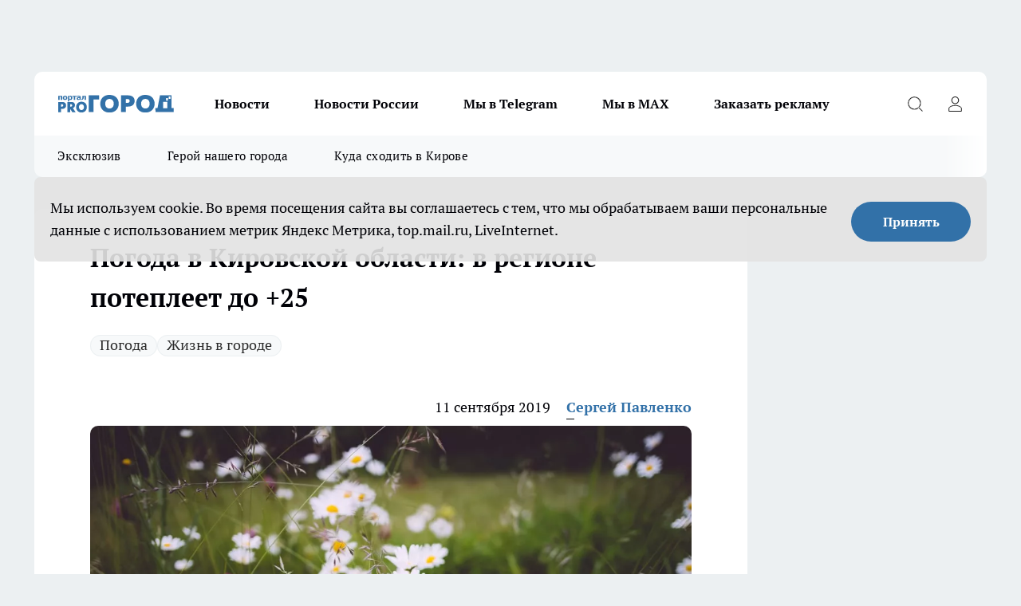

--- FILE ---
content_type: text/html; charset=utf-8
request_url: https://progorod43.ru/news/66422
body_size: 27171
content:
<!DOCTYPE html><html lang="ru" id="KIROV"><head><meta charSet="utf-8"/><meta property="og:url" content="https://progorod43.ru/news/66422"/><meta name="twitter:card" content="summary"/><title>Потеплеет до +25 в Кировской области  12 сентября</title><meta name="keywords" content=""/><meta name="description" content="В Кировской области продолжается бабье лето. Специалисты кировского центрм по гидрометеорологии и мониторингу окружающей среды  дали прогноз на четверг, 12 сентября."/><meta property="og:type" content="article"/><meta property="og:title" content="Погода в Кировской области: в регионе потеплеет до +25"/><meta property="og:description" content="В Кировской области продолжается бабье лето. Специалисты кировского центрм по гидрометеорологии и мониторингу окружающей среды  дали прогноз на четверг, 12 сентября."/><meta property="og:image" content="/userfiles/picfullsize/img-66422-15682257103761.jpg"/><meta property="og:image:width" content="800"/><meta property="og:image:height" content="400"/><meta property="og:site_name" content="Про Город Киров"/><meta name="twitter:title" content="Погода в Кировской области: в регионе потеплеет до +25"/><meta name="twitter:description" content="В Кировской области продолжается бабье лето. Специалисты кировского центрм по гидрометеорологии и мониторингу окружающей среды  дали прогноз на четверг, 12 сентября."/><meta name="twitter:image:src" content="/userfiles/picfullsize/img-66422-15682257103761.jpg"/><link rel="canonical" href="https://progorod43.ru/news/66422"/><link rel="amphtml" href="https://progorod43.ru/amp/66422"/><meta name="robots" content="max-image-preview:large"/><meta name="author" content="https://progorod43.ru/redactors/21206"/><meta property="og:locale" content="ru_RU"/><meta name="viewport" content="width=device-width, initial-scale=1"/><script type="application/ld+json">{
                  "@context":"http://schema.org",
                  "@type": "Article",
                  "headline": "Погода в Кировской области: в регионе потеплеет до +25 ",
                  "image": "https://progorod43.ru/userfiles/picfullsize/img-66422-15682257103761.jpg",
                  "author": [
                    {
                      "@type":"Person",
                      "name":"Сергей Павленко",
                      "url": "https://progorod43.ru/redactors/21206"
                    }
                  ],
                  "@graph": [
                      {
                        "@type":"BreadcrumbList",
                        "itemListElement":[
                            {
                              "@type":"ListItem",
                              "position":1,
                              "item":{
                                "@id":"https://progorod43.ru/news",
                                "name":"Новости"
                               }
                             }
                           ]
                       },
                       {
                        "@type": "NewsArticle",
                        "@id": "https://progorod43.ru/news/66422",
                        "headline": "Погода в Кировской области: в регионе потеплеет до +25 ",
                        "datePublished":"2019-09-11T18:00:00.000Z",
                        "dateModified":"2020-10-02T14:26:55.000Z",
                        "text": "В Кировской области продолжается бабье лето. Специалисты Кировского центра по гидрометеорологии и мониторингу окружающей среды дали прогноз на четверг, 12 сентября. В регионе пока сохраняется влияние антициклона. Ожидается малооблачная сухая погода. Ветер слабый, преимущественно южной четверти 2-7 метров в секунду.  Ночные температуры +5-10 градусов, ночью и утром местами туманы, в отдельных районах на почве возможны заморозки 0...-1 градус. Днем четверга, 12 сентября, столбик термометра будет показывать +20-25 градусов.   Также в Кировском центре по гидрометеорологии и мониторингу окружающей среды напомнили, что в лесах повышается пожарная опасность. ",
                        "author": [
                             {
                               "@type":"Person",
                               "name":"Сергей Павленко",
                               "url": "https://progorod43.ru/redactors/21206"
                              }
                          ],
                        "about": [{
           "name": "Погода"
         },{
           "name": "Жизнь в городе"
         }],
                        "url": "https://progorod43.ru/news/66422",
                        "image": "https://progorod43.ru/userfiles/picfullsize/img-66422-15682257103761.jpg"
                       }
                   ]
               }
              </script><meta name="next-head-count" content="23"/><link rel="preload" href="/fonts/ptserif.woff2" type="font/woff2" as="font" crossorigin="anonymous"/><link rel="preload" href="/fonts/ptserifbold.woff2" type="font/woff2" as="font" crossorigin="anonymous"/><link rel="manifest" href="/manifest.json"/><link type="application/rss+xml" href="https://progorod43.ru/rss.xml" rel="alternate" title="Новости Кирова и Кировской области | Про Город Киров"/><link rel="preload" href="/_next/static/css/75db9e06089fa738.css" as="style"/><link rel="stylesheet" href="/_next/static/css/75db9e06089fa738.css" data-n-g=""/><link rel="preload" href="/_next/static/css/ce4f00f170815283.css" as="style"/><link rel="stylesheet" href="/_next/static/css/ce4f00f170815283.css" data-n-p=""/><link rel="preload" href="/_next/static/css/781852e0b823d7d2.css" as="style"/><link rel="stylesheet" href="/_next/static/css/781852e0b823d7d2.css" data-n-p=""/><link rel="preload" href="/_next/static/css/c71bceb08051b43d.css" as="style"/><link rel="stylesheet" href="/_next/static/css/c71bceb08051b43d.css" data-n-p=""/><noscript data-n-css=""></noscript><script defer="" nomodule="" src="/_next/static/chunks/polyfills-c67a75d1b6f99dc8.js"></script><script src="/_next/static/chunks/webpack-67ca881386f4f7e8.js" defer=""></script><script src="/_next/static/chunks/framework-1adfb61063e4f8a7.js" defer=""></script><script src="/_next/static/chunks/main-e58e7b9204b3d76e.js" defer=""></script><script src="/_next/static/chunks/pages/_app-de36eb3cff2d894e.js" defer=""></script><script src="/_next/static/chunks/891-900413e3e96b409d.js" defer=""></script><script src="/_next/static/chunks/9670-af82ad4aafbb69f2.js" defer=""></script><script src="/_next/static/chunks/1911-7b2cb5bfeb3ee1e0.js" defer=""></script><script src="/_next/static/chunks/8687-fcae4773195402e7.js" defer=""></script><script src="/_next/static/chunks/8418-b6bd824a15f754cf.js" defer=""></script><script src="/_next/static/chunks/2966-dbc2f2ef698b898b.js" defer=""></script><script src="/_next/static/chunks/8174-4b840a11715a1e7f.js" defer=""></script><script src="/_next/static/chunks/3917-44659cb0ff32ac0b.js" defer=""></script><script src="/_next/static/chunks/pages/%5Brubric%5D/%5Bid%5D-ba7b9e15d0093b3f.js" defer=""></script><script src="/_next/static/aEkvDpLKVKDChiOkLopZX/_buildManifest.js" defer=""></script><script src="/_next/static/aEkvDpLKVKDChiOkLopZX/_ssgManifest.js" defer=""></script><style id="__jsx-3810719965">.pensnewsHeader.jsx-3810719965 .header_hdrWrp__Hevb2.jsx-3810719965{background-color:#ffcc01}@media screen and (max-width:1024px){.header_hdr__G1vAy.pensnewsHeader.jsx-3810719965{border-bottom:none}}@media screen and (max-width:640px){.header_hdr__G1vAy.pensnewsHeader.jsx-3810719965{border-left:none;border-right:none}}</style><style id="__jsx-118e745f8e3bc100">.logoPg23.jsx-118e745f8e3bc100{width:110px}.logo-irkutsk.jsx-118e745f8e3bc100,.logo-irkutsk.jsx-118e745f8e3bc100 img.jsx-118e745f8e3bc100{width:180px}.pensnewsHeader.jsx-118e745f8e3bc100{width:110px}.logo-media41.jsx-118e745f8e3bc100{width:105px}@media screen and (max-width:1024px){.logoPg23.jsx-118e745f8e3bc100{width:85px}.logo-media41.jsx-118e745f8e3bc100{width:70px}.pensnewsHeader.jsx-118e745f8e3bc100{width:88px}.logo-irkutsk.jsx-118e745f8e3bc100,.logo-irkutsk.jsx-118e745f8e3bc100 img.jsx-118e745f8e3bc100{width:110px}}</style><style id="__jsx-4bc5312448bc76c0">.pensnewsHeader.jsx-4bc5312448bc76c0{background:#ffc000}.pensnewsHeader.jsx-4bc5312448bc76c0::before{background:-webkit-linear-gradient(left,rgba(255,255,255,0)0%,#ffc000 100%);background:-moz-linear-gradient(left,rgba(255,255,255,0)0%,#ffc000 100%);background:-o-linear-gradient(left,rgba(255,255,255,0)0%,#ffc000 100%);background:linear-gradient(to right,rgba(255,255,255,0)0%,#ffc000 100%)}</style></head><body><div id="body-scripts"></div><div id="__next"><div></div><div class="project-layout_projectLayout__3Pcsb"><div class="banner-top_top__xYysY"><div class="banner-top_topPushLinkIframe__2ul4q"></div></div><header class="jsx-3810719965 header_hdr__G1vAy logoNewYear"><div class="container-layout_container__1AyyB"><div class="jsx-3810719965 header_hdrWrp__Hevb2"><button type="button" aria-label="Открыть меню" class="burger_burger__5WgUk burger_burgerHide__e90uD"></button><div class="jsx-118e745f8e3bc100 logo_lg__6mUsM logoNewYear"><a class="jsx-118e745f8e3bc100" href="/"><img src="/logo.svg" alt="Логотип новостного портала Прогород" width="146" loading="lazy" class="jsx-118e745f8e3bc100"/></a></div><div class="jsx-3810719965 "><nav class=""><ul class="nav_nv__LTLnX nav_nvMain__RNgL7"><li><a class="nav_nvLk__w58Wo" href="/news">Новости</a></li><li><a class="nav_nvLk__w58Wo" href="/tags/novosti-rossii">Новости России</a></li><li><a class="nav_nvLk__w58Wo" href="https://t.me/+5J6MPbIKeKcxMmUy">Мы в Telegram</a></li><li><a class="nav_nvLk__w58Wo" href="https://max.ru/progorod43">Мы в MAX</a></li><li><a class="nav_nvLk__w58Wo" target="_blank" href="https://progorod43.ru/pages/mediaprostranstvo_progorod">Заказать рекламу</a></li></ul></nav></div><div class="jsx-3810719965 header_hdrBtnRight__heBh_"><button type="button" aria-label="Открыть поиск" class="jsx-3810719965 header_hdrBtnIcon__a9Ofp header_hdrBtnIconSrch__Po402"></button><button type="button" aria-label="Войти на сайт" class="jsx-3810719965 header_hdrBtnIcon__a9Ofp header_hdrBtnIconPrfl__ZqxUM"></button></div></div></div></header><div class="jsx-4bc5312448bc76c0 sub-menu_sbm__NEMqw"><div class="container-layout_container__1AyyB"><div class="jsx-4bc5312448bc76c0 sub-menu_sbmWrp__cQf1J logoNewYear"><ul class="jsx-4bc5312448bc76c0 sub-menu_sbmLs__cPkmi"><li><a class="sub-menu_sbmLk__2sh_t" href="/ekskluziv">Эксклюзив</a></li><li><a class="sub-menu_sbmLk__2sh_t" rel="noopener noreferrer nofollow" target="_blank" href="https://progorod43.ru/specials/138985">Герой нашего города</a></li><li><a class="sub-menu_sbmLk__2sh_t" rel="noopener noreferrer nofollow" target="_blank" href="https://progorod43.ru/specials/133772">Куда сходить в Кирове</a></li></ul></div></div></div><div class="container-layout_container__1AyyB"></div><div class="notifycation_notifycation__BeRRP notifycation_notifycationActive__0KCtX"><div class="notifycation_notifycationWrap__8lzkG"><div class="notifycation_notifycationInfoText__yBUtI"><span class="notifycation_notifycationText__mCxhK"><p>Мы используем cookie.&nbsp;Во время посещения сайта вы соглашаетесь с тем, что мы обрабатываем ваши персональные данные с использованием метрик Яндекс Метрика, top.mail.ru, LiveInternet.</p>
</span></div><button class="button_button__eJwei notifycation_notifycationBtn__49u6j" type="button">Принять</button></div></div><main><div class="container-layout_container__1AyyB"><div id="article-main"><div class="article-next is-current" data-article-id="66422"><div class="project-col2-layout_grid__blcZV"><div><div><div class="article_article__N5L0U" itemType="http://schema.org/NewsArticle" itemscope=""><meta itemProp="identifier" content="66422"/><meta itemProp="name" content="Погода в Кировской области: в регионе потеплеет до +25"/><div class="article-body_articleBody__fiSBh" itemProp="articleBody" id="articleBody"><div class="article-layout_wrap__ppU59"><h1 itemProp="headline">Погода в Кировской области: в регионе потеплеет до +25</h1><ul class="article-tags_articleTags__n_Im6"><li class="article-tags_articleTagsItem___8_MQ"><a href="/tags/126" class="article-tags_articleTagsLink__El86x">Погода</a></li><li class="article-tags_articleTagsItem___8_MQ"><a href="/tags/zhizn_v_gorode" class="article-tags_articleTagsLink__El86x">Жизнь в городе</a></li></ul><ul class="article-info_articleInfo__uzwts"><li class="article-info_articleInfoItem__1qSY9"><span itemProp="datePublished" content="Wed Sep 11 2019 21:00:00 GMT+0300 (Moscow Standard Time)" class="article-info_articleInfoDate__S0E0P">11 сентября 2019</span></li><li class="article-info_articleInfoItem__1qSY9" itemProp="author" itemscope="" itemType="http://schema.org/Person"><meta itemProp="name" content="Сергей Павленко"/><a class="article-info_articleInfoAuthor__W0ZnW" itemProp="url" href="/redactors/21206">Сергей Павленко</a></li></ul><div class="article-body_articleBodyImgWrap__94WzF"><picture><source type="image/webp" media="(max-width: 480px)" srcSet="/userfiles/picnews/img-66422-15682257103761.jpg.webp"/><source media="(max-width: 480px)" srcSet="/userfiles/picnews/img-66422-15682257103761.jpg"/><source type="image/webp" srcSet="/userfiles/picfullsize/img-66422-15682257103761.jpg.webp"/><img class="article-body_articleBodyImg__kBVHQ" id="articleBodyImg" itemProp="image" src="/userfiles/picfullsize/img-66422-15682257103761.jpg" alt="Погода в Кировской области: в регионе потеплеет до +25" width="840" fetchpriority="high"/></picture><span class="article-body_articleBodyImgAuthor__PgpFj">фото vk.com/vkotle</span></div><div class="social-list-subscribe_socialListSubscribe__XrTI7 article-body_articleBodySocialListSubcribe__4Zj9a"><div class="social-list-subscribe_socialListSubscribeLinks__Nh0pM social-list-subscribe_socialListSubscribeLinksMoveTwo__noQO_"><a class="social-list-subscribe_socialListSubscribeLink__JZiqQ social-list-subscribe_socialListSubscribeLinkVk__pdBK7" href="https://vk.cc/1GMLaw" aria-label="Группа ВКонтакте" target="_blank" rel="nofollow noreferrer"></a><a class="social-list-subscribe_socialListSubscribeLink__JZiqQ social-list-subscribe_socialListSubscribeLinkYandexNews__8Cftq" href="https://yandex.ru/news/?favid=254064762" aria-label="Яндекс новости" target="_blank" rel="nofollow noreferrer"></a><a class="social-list-subscribe_socialListSubscribeLink__JZiqQ social-list-subscribe_socialListSubscribeLinkZen__0xRfa" href="https://dzen.ru/progorod43" aria-label="Канал Яндекс Дзен" target="_blank" rel="nofollow noreferrer"></a><a class="social-list-subscribe_socialListSubscribeLink__JZiqQ social-list-subscribe_socialListSubscribeLinkTg__0_4e5" href="https://t.me/+3Y3AZfr9g6szMjEy" aria-label="Телеграм-канал" target="_blank" rel="nofollow noreferrer"></a></div></div><div><p><strong>В лесах повышается пожарная опасность</strong></p>
<p>В Кировской области продолжается <a href="https://progorod43.ru/news/66309" target="_blank">бабье лето</a>. Специалисты Кировского центра по гидрометеорологии и мониторингу окружающей среды дали прогноз на четверг, 12 сентября.  </p></div><div>

<p>В регионе пока сохраняется влияние антициклона. Ожидается малооблачная сухая погода. Ветер слабый, преимущественно южной четверти 2-7 метров в секунду.</p></div><div>

<p>Ночные температуры +5-10 градусов, ночью и утром местами туманы, в отдельных районах на почве возможны заморозки 0...-1 градус. Днем четверга, 12 сентября, столбик термометра будет показывать  +20-25 градусов. </p></div><div>

<p>Также в Кировском центре по гидрометеорологии и мониторингу окружающей среды напомнили, что в лесах повышается пожарная опасность. </p>
</div><div class="article-body_articleBodyGallery___kxnx"></div></div></div><p>...</p><div class="article-social_articleSocial__XxkFc"><ul class="article-social_articleSocialList__RT4N_"><li class="article-social_articleSocialItem__Tlaeb"><button aria-label="vk" class="react-share__ShareButton article-social_articleSocialIcon__bO__7 article-social_articleSocialIconVk__lCv1v" style="background-color:transparent;border:none;padding:0;font:inherit;color:inherit;cursor:pointer"> </button><span class="react-share__ShareCount article-social_articleSocialCount__Bv_02" url="https://progorod43.ru/news/66422">0<!-- --></span></li><li class="article-social_articleSocialItem__Tlaeb"><button aria-label="whatsapp" class="react-share__ShareButton article-social_articleSocialIcon__bO__7 article-social_articleSocialIconWs__GX1nz" style="background-color:transparent;border:none;padding:0;font:inherit;color:inherit;cursor:pointer"></button></li><li class="article-social_articleSocialItem__Tlaeb"><button aria-label="telegram" class="react-share__ShareButton" style="background-color:transparent;border:none;padding:0;font:inherit;color:inherit;cursor:pointer"><span class="article-social_articleSocialIcon__bO__7 article-social_articleSocialIconTm__21cTB"></span></button></li></ul></div><div><div class="article-related_readAlso__gSVZS"><h2 class="article-related_readAlsoTitle__xPfrC">Читайте также:</h2><ul class="article-related_readAlsoList__EWXhB"><li class="article-related_readAlsoItem__ZS_63"><a class="article-related_readAlsoLink__7G353" href="/news/143922">Стало известно, какая погода ждет кировчан 20 января<!-- --><span class="article-related_readAlsoTime__2TnlE">06:54<!-- --></span></a></li><li class="article-related_readAlsoItem__ZS_63"><a class="article-related_readAlsoLink__7G353" href="/news/143868">Гринландия зажигает новые звезды<!-- --><span class="article-related_readAlsoTime__2TnlE">Вчера <!-- --></span></a></li></ul></div></div></div></div></div><div class="project-col2-layout_colRight__4tTcN"><div class="rows-layout_rows__3bztI"><div class="contentRightMainBanner"></div><div class="news-column_nwsCln__D57Ck"><div class="news-column_nwsClnInner__czYW8" style="height:auto"><h2 class="news-column_nwsClnTitle__oO_5p">Популярное</h2><ul class="news-column_nwsClnContainer__o9oJT"><li class="news-column-item_newsColumnItem__T8HDp"><a class="news-column-item_newsColumnItemLink___vq2I" title="Нужны ли друзья после 50 - мудрый ответ Натальи Бехтеревой" href="/news/141827"><h3 class="news-column-item_newsColumnItemTitle__q25Nk"><span class="news-column-item_newsColumnItemTitleInner__BE2lu">Нужны ли друзья после 50 - мудрый ответ Натальи Бехтеревой</span></h3><span class="news-column-item_newsColumnItemTime__oBzoe">22 декабря <!-- -->2025<!-- --></span></a></li><li class="news-column-item_newsColumnItem__T8HDp"><a class="news-column-item_newsColumnItemLink___vq2I" title="Чтобы привлечь удачу Огненной Лошади, следует обязательно поставить на новогодний стол-2026 это" href="/news/141925"><h3 class="news-column-item_newsColumnItemTitle__q25Nk"><span class="news-column-item_newsColumnItemTitleInner__BE2lu">Чтобы привлечь удачу Огненной Лошади, следует обязательно поставить на новогодний стол-2026 это</span></h3><span class="news-column-item_newsColumnItemTime__oBzoe">23 декабря <!-- -->2025<!-- --></span></a></li><li class="news-column-item_newsColumnItem__T8HDp"><a class="news-column-item_newsColumnItemLink___vq2I" title="В старости пригодятся не друзья, не дети, не муж и не жена, а эти четыре вещи - полезно узнать и молодым, и старым" href="/news/142222"><h3 class="news-column-item_newsColumnItemTitle__q25Nk"><span class="news-column-item_newsColumnItemTitleInner__BE2lu">В старости пригодятся не друзья, не дети, не муж и не жена, а эти четыре вещи - полезно узнать и молодым, и старым</span></h3><span class="news-column-item_newsColumnItemTime__oBzoe">27 декабря <!-- -->2025<!-- --></span></a></li><li class="news-column-item_newsColumnItem__T8HDp"><a class="news-column-item_newsColumnItemLink___vq2I" title="После 50 лет нужно перестать делать лишь одно - и жизнь наполнится счастьем: Омар Хайям дал совет лучше психологов" href="/news/142027"><h3 class="news-column-item_newsColumnItemTitle__q25Nk"><span class="news-column-item_newsColumnItemTitleInner__BE2lu">После 50 лет нужно перестать делать лишь одно - и жизнь наполнится счастьем: Омар Хайям дал совет лучше психологов</span></h3><span class="news-column-item_newsColumnItemTime__oBzoe">25 декабря <!-- -->2025<!-- --></span></a></li><li class="news-column-item_newsColumnItem__T8HDp"><a class="news-column-item_newsColumnItemLink___vq2I" title="Почему с годами от людей нужно держаться подальше: запомните эти простые и мудрые слова Юрия Левитанского" href="/news/142127"><h3 class="news-column-item_newsColumnItemTitle__q25Nk"><span class="news-column-item_newsColumnItemTitleInner__BE2lu">Почему с годами от людей нужно держаться подальше: запомните эти простые и мудрые слова Юрия Левитанского</span></h3><span class="news-column-item_newsColumnItemTime__oBzoe">26 декабря <!-- -->2025<!-- --></span></a></li><li class="news-column-item_newsColumnItem__T8HDp"><a class="news-column-item_newsColumnItemLink___vq2I" title="Почему японцы садятся на унитаз лицом вперед: причина поражает — но логика в этом есть" href="/news/142099"><h3 class="news-column-item_newsColumnItemTitle__q25Nk"><span class="news-column-item_newsColumnItemTitleInner__BE2lu">Почему японцы садятся на унитаз лицом вперед: причина поражает — но логика в этом есть</span></h3><span class="news-column-item_newsColumnItemTime__oBzoe">26 декабря <!-- -->2025<!-- --></span></a></li><li class="news-column-item_newsColumnItem__T8HDp"><a class="news-column-item_newsColumnItemLink___vq2I" title="Почему одни дети уважают пожилых родителей, а другие - нет: воспитание тут ни при чем" href="/news/142095"><h3 class="news-column-item_newsColumnItemTitle__q25Nk"><span class="news-column-item_newsColumnItemTitleInner__BE2lu">Почему одни дети уважают пожилых родителей, а другие - нет: воспитание тут ни при чем</span></h3><span class="news-column-item_newsColumnItemTime__oBzoe">26 декабря <!-- -->2025<!-- --></span></a></li><li class="news-column-item_newsColumnItem__T8HDp"><a class="news-column-item_newsColumnItemLink___vq2I" title="Эти русские фамилии сразу выдают потомка крестьян" href="/news/141807"><h3 class="news-column-item_newsColumnItemTitle__q25Nk"><span class="news-column-item_newsColumnItemTitleInner__BE2lu">Эти русские фамилии сразу выдают потомка крестьян</span></h3><span class="news-column-item_newsColumnItemTime__oBzoe">22 декабря <!-- -->2025<!-- --></span></a></li><li class="news-column-item_newsColumnItem__T8HDp"><a class="news-column-item_newsColumnItemLink___vq2I" title="Первая не селедка и не картошка: как правильно чередовать слои в салате &quot;Сельдь под шубой&quot; - получается еще вкуснее" href="/news/142277"><h3 class="news-column-item_newsColumnItemTitle__q25Nk"><span class="news-column-item_newsColumnItemTitleInner__BE2lu">Первая не селедка и не картошка: как правильно чередовать слои в салате &quot;Сельдь под шубой&quot; - получается еще вкуснее</span></h3><span class="news-column-item_newsColumnItemTime__oBzoe">28 декабря <!-- -->2025<!-- --></span></a></li><li class="news-column-item_newsColumnItem__T8HDp"><a class="news-column-item_newsColumnItemLink___vq2I" title="Натяжные потолки уходят в прошлое: показываю 4 современных замены для трендового ремонта" href="/news/142770"><h3 class="news-column-item_newsColumnItemTitle__q25Nk"><span class="news-column-item_newsColumnItemTitleInner__BE2lu">Натяжные потолки уходят в прошлое: показываю 4 современных замены для трендового ремонта</span></h3><span class="news-column-item_newsColumnItemTime__oBzoe">4 января <!-- --></span></a></li><li class="news-column-item_newsColumnItem__T8HDp"><a class="news-column-item_newsColumnItemLink___vq2I" title="Рост до 30% к прайсу: почему цены на стоматологию в 2026 году могут взлететь" href="/news/142073?erid=2W5zFJBqEG8"><h3 class="news-column-item_newsColumnItemTitle__q25Nk"><span class="news-column-item_newsColumnItemTitleInner__BE2lu">Рост до 30% к прайсу: почему цены на стоматологию в 2026 году могут взлететь</span></h3></a></li><li class="news-column-item_newsColumnItem__T8HDp"><a class="news-column-item_newsColumnItemLink___vq2I" title="7 причин, почему умные и счастливые люди не отмечают дни рождения, особенно ближе к старости" href="/news/142631"><h3 class="news-column-item_newsColumnItemTitle__q25Nk"><span class="news-column-item_newsColumnItemTitleInner__BE2lu">7 причин, почему умные и счастливые люди не отмечают дни рождения, особенно ближе к старости</span></h3><span class="news-column-item_newsColumnItemTime__oBzoe">1 января <!-- --></span></a></li><li class="news-column-item_newsColumnItem__T8HDp"><a class="news-column-item_newsColumnItemLink___vq2I" title="&quot;Выходные будут перенесены&quot;. В зимние праздники внесли изменения в связи с текущей обстановкой в стране" href="/news/141978"><h3 class="news-column-item_newsColumnItemTitle__q25Nk"><span class="news-column-item_newsColumnItemTitleInner__BE2lu">&quot;Выходные будут перенесены&quot;. В зимние праздники внесли изменения в связи с текущей обстановкой в стране</span></h3><span class="news-column-item_newsColumnItemTime__oBzoe">24 декабря <!-- -->2025<!-- --></span></a></li><li class="news-column-item_newsColumnItem__T8HDp"><a class="news-column-item_newsColumnItemLink___vq2I" title="5 вещей, которые никогда нельзя отдавать своим детям и внукам. Должны знать все бабушки и дедушки" href="/news/142070"><h3 class="news-column-item_newsColumnItemTitle__q25Nk"><span class="news-column-item_newsColumnItemTitleInner__BE2lu">5 вещей, которые никогда нельзя отдавать своим детям и внукам. Должны знать все бабушки и дедушки</span></h3><span class="news-column-item_newsColumnItemTime__oBzoe">25 декабря <!-- -->2025<!-- --></span></a></li><li class="news-column-item_newsColumnItem__T8HDp"><a class="news-column-item_newsColumnItemLink___vq2I" title="Как научиться быть при деньгах всегда: советы старой еврейки, проверенные временем" href="/news/142237"><h3 class="news-column-item_newsColumnItemTitle__q25Nk"><span class="news-column-item_newsColumnItemTitleInner__BE2lu">Как научиться быть при деньгах всегда: советы старой еврейки, проверенные временем</span></h3><span class="news-column-item_newsColumnItemTime__oBzoe">27 декабря <!-- -->2025<!-- --></span></a></li><li class="news-column-item_newsColumnItem__T8HDp"><a class="news-column-item_newsColumnItemLink___vq2I" title="Как вы обесцениваете себя в глазах окружающих: 8 привычек, от которых пора избавиться прямо сейчас" href="/news/141848"><h3 class="news-column-item_newsColumnItemTitle__q25Nk"><span class="news-column-item_newsColumnItemTitleInner__BE2lu">Как вы обесцениваете себя в глазах окружающих: 8 привычек, от которых пора избавиться прямо сейчас</span></h3><span class="news-column-item_newsColumnItemTime__oBzoe">22 декабря <!-- -->2025<!-- --></span></a></li><li class="news-column-item_newsColumnItem__T8HDp"><a class="news-column-item_newsColumnItemLink___vq2I" title="Каких людей не стоит приглашать в свой дом, даже если это близкие родственники: цитата Харуки Мураками" href="/news/142636"><h3 class="news-column-item_newsColumnItemTitle__q25Nk"><span class="news-column-item_newsColumnItemTitleInner__BE2lu">Каких людей не стоит приглашать в свой дом, даже если это близкие родственники: цитата Харуки Мураками</span></h3><span class="news-column-item_newsColumnItemTime__oBzoe">2 января <!-- --></span></a></li><li class="news-column-item_newsColumnItem__T8HDp"><a class="news-column-item_newsColumnItemLink___vq2I" title="Солдатский способ запустить мотор с севшим аккумулятором - в любом месте, даже в глуши, где вокруг ни души" href="/news/142540"><h3 class="news-column-item_newsColumnItemTitle__q25Nk"><span class="news-column-item_newsColumnItemTitleInner__BE2lu">Солдатский способ запустить мотор с севшим аккумулятором - в любом месте, даже в глуши, где вокруг ни души</span></h3><span class="news-column-item_newsColumnItemTime__oBzoe">1 января <!-- --></span></a></li><li class="news-column-item_newsColumnItem__T8HDp"><a class="news-column-item_newsColumnItemLink___vq2I" title="Ванны и душ уже не модно: новый зарубежный тренд скоро будет и у нас " href="/news/142513"><h3 class="news-column-item_newsColumnItemTitle__q25Nk"><span class="news-column-item_newsColumnItemTitleInner__BE2lu">Ванны и душ уже не модно: новый зарубежный тренд скоро будет и у нас </span></h3><span class="news-column-item_newsColumnItemTime__oBzoe">31 декабря <!-- -->2025<!-- --></span></a></li><li class="news-column-item_newsColumnItem__T8HDp"><a class="news-column-item_newsColumnItemLink___vq2I" title="Готовьте 30-го, отдыхайте 31-го: шесть блюд, которые делают подготовку лёгкой и приятной" href="/news/142299"><h3 class="news-column-item_newsColumnItemTitle__q25Nk"><span class="news-column-item_newsColumnItemTitleInner__BE2lu">Готовьте 30-го, отдыхайте 31-го: шесть блюд, которые делают подготовку лёгкой и приятной</span></h3><span class="news-column-item_newsColumnItemTime__oBzoe">28 декабря <!-- -->2025<!-- --></span></a></li></ul><div class="loader_loader__hkoAF"><div class="loader_loaderEllips__KODaj"><div></div><div></div><div></div><div></div></div></div></div></div></div></div></div><div class="project-col3-layout_grid__7HWCj project-col3-layout-news"><div class="project-col3-layout_colLeft__MzrDW"><div class="news-column_nwsCln__D57Ck"><div class="news-column_nwsClnInner__czYW8" style="height:auto"><h2 class="news-column_nwsClnTitle__oO_5p">Последние новости</h2><ul class="news-column_nwsClnContainer__o9oJT"><li class="news-column-item_newsColumnItem__T8HDp"><a class="news-column-item_newsColumnItemLink___vq2I" title="В Кировской области в 2026 году отремонтируют 18 школ" href="/news/143923"><h3 class="news-column-item_newsColumnItemTitle__q25Nk"><span class="news-column-item_newsColumnItemTitleInner__BE2lu">В Кировской области в 2026 году отремонтируют 18 школ</span></h3><span class="news-column-item_newsColumnItemTime__oBzoe">07:13<!-- --></span></a></li><li class="news-column-item_newsColumnItem__T8HDp"><a class="news-column-item_newsColumnItemLink___vq2I" title="Остановил инспектор ДПС и не подходит: сколько ждать водителю или можно уехать - ответ автоюриста" href="/news/143904"><h3 class="news-column-item_newsColumnItemTitle__q25Nk"><span class="news-column-item_newsColumnItemTitleInner__BE2lu">Остановил инспектор ДПС и не подходит: сколько ждать водителю или можно уехать - ответ автоюриста</span></h3><span class="news-column-item_newsColumnItemTime__oBzoe">07:00<!-- --></span></a></li><li class="news-column-item_newsColumnItem__T8HDp"><a class="news-column-item_newsColumnItemLink___vq2I" title="Стало известно, какая погода ждет кировчан 20 января" href="/news/143922"><h3 class="news-column-item_newsColumnItemTitle__q25Nk"><span class="news-column-item_newsColumnItemTitleInner__BE2lu">Стало известно, какая погода ждет кировчан 20 января</span></h3><span class="news-column-item_newsColumnItemTime__oBzoe">06:54<!-- --></span></a></li><li class="news-column-item_newsColumnItem__T8HDp"><a class="news-column-item_newsColumnItemLink___vq2I" title="Что не так с американскими унитазами: почему вода почти до краёв и ершик не нужен" href="/news/143907"><h3 class="news-column-item_newsColumnItemTitle__q25Nk"><span class="news-column-item_newsColumnItemTitleInner__BE2lu">Что не так с американскими унитазами: почему вода почти до краёв и ершик не нужен</span></h3><span class="news-column-item_newsColumnItemTime__oBzoe">06:30<!-- --></span></a></li><li class="news-column-item_newsColumnItem__T8HDp"><a class="news-column-item_newsColumnItemLink___vq2I" title="В старости пригодятся не друзья, не дети, не муж и не жена, а эти 4 вещи — полезно знать и молодым, и старым" href="/news/143903"><h3 class="news-column-item_newsColumnItemTitle__q25Nk"><span class="news-column-item_newsColumnItemTitleInner__BE2lu">В старости пригодятся не друзья, не дети, не муж и не жена, а эти 4 вещи — полезно знать и молодым, и старым</span></h3><span class="news-column-item_newsColumnItemTime__oBzoe">06:00<!-- --></span></a></li><li class="news-column-item_newsColumnItem__T8HDp"><a class="news-column-item_newsColumnItemLink___vq2I" title="Что ждет каждого в 2026 году Красной Лошади: большой прогноз для всех знаков и практические советы" href="/news/143902"><h3 class="news-column-item_newsColumnItemTitle__q25Nk"><span class="news-column-item_newsColumnItemTitleInner__BE2lu">Что ждет каждого в 2026 году Красной Лошади: большой прогноз для всех знаков и практические советы</span></h3><span class="news-column-item_newsColumnItemTime__oBzoe">05:30<!-- --></span></a></li><li class="news-column-item_newsColumnItem__T8HDp"><a class="news-column-item_newsColumnItemLink___vq2I" title="Вечером окунаю кухонные полотенца и прихватки в это - утром достаю ослепительно чистыми: даже вековые нагар и жир уйдут" href="/news/143900"><h3 class="news-column-item_newsColumnItemTitle__q25Nk"><span class="news-column-item_newsColumnItemTitleInner__BE2lu">Вечером окунаю кухонные полотенца и прихватки в это - утром достаю ослепительно чистыми: даже вековые нагар и жир уйдут</span></h3><span class="news-column-item_newsColumnItemTime__oBzoe">05:00<!-- --></span></a></li><li class="news-column-item_newsColumnItem__T8HDp"><a class="news-column-item_newsColumnItemLink___vq2I" title="Шубы из экомеха - уже не модно: все зоозащитники переходят на эту верхнюю одежду и диктуют новые тренды" href="/news/143899"><h3 class="news-column-item_newsColumnItemTitle__q25Nk"><span class="news-column-item_newsColumnItemTitleInner__BE2lu">Шубы из экомеха - уже не модно: все зоозащитники переходят на эту верхнюю одежду и диктуют новые тренды</span></h3><span class="news-column-item_newsColumnItemTime__oBzoe">04:30<!-- --></span></a></li><li class="news-column-item_newsColumnItem__T8HDp"><a class="news-column-item_newsColumnItemLink___vq2I" title="Почему в США нет заборов, а в домах ставят входные стеклянные двери - у нас же строят крепости" href="/news/143898"><h3 class="news-column-item_newsColumnItemTitle__q25Nk"><span class="news-column-item_newsColumnItemTitleInner__BE2lu">Почему в США нет заборов, а в домах ставят входные стеклянные двери - у нас же строят крепости</span></h3><span class="news-column-item_newsColumnItemTime__oBzoe">04:00<!-- --></span></a></li><li class="news-column-item_newsColumnItem__T8HDp"><a class="news-column-item_newsColumnItemLink___vq2I" title="Почему в 60 лет я перестала ездить в гости к родным и не жалею: об этом не принято говорить" href="/news/143897"><h3 class="news-column-item_newsColumnItemTitle__q25Nk"><span class="news-column-item_newsColumnItemTitleInner__BE2lu">Почему в 60 лет я перестала ездить в гости к родным и не жалею: об этом не принято говорить</span></h3><span class="news-column-item_newsColumnItemTime__oBzoe">03:30<!-- --></span></a></li><li class="news-column-item_newsColumnItem__T8HDp"><a class="news-column-item_newsColumnItemLink___vq2I" title="Толпа китайцев стояла у бабушкиного огорода и требовала продать им сорняк: &quot;русское чудо&quot;, которое в России мало кому нужно" href="/news/143896"><h3 class="news-column-item_newsColumnItemTitle__q25Nk"><span class="news-column-item_newsColumnItemTitleInner__BE2lu">Толпа китайцев стояла у бабушкиного огорода и требовала продать им сорняк: &quot;русское чудо&quot;, которое в России мало кому нужно</span></h3><span class="news-column-item_newsColumnItemTime__oBzoe">03:00<!-- --></span></a></li><li class="news-column-item_newsColumnItem__T8HDp"><a class="news-column-item_newsColumnItemLink___vq2I" title="Многолетники редкой красоты: цветут без ухода и украшают сад до самых первых морозов - смело посадите в новом сезоне" href="/news/143892"><h3 class="news-column-item_newsColumnItemTitle__q25Nk"><span class="news-column-item_newsColumnItemTitleInner__BE2lu">Многолетники редкой красоты: цветут без ухода и украшают сад до самых первых морозов - смело посадите в новом сезоне</span></h3><span class="news-column-item_newsColumnItemTime__oBzoe">02:30<!-- --></span></a></li><li class="news-column-item_newsColumnItem__T8HDp"><a class="news-column-item_newsColumnItemLink___vq2I" title="Подруга покупает пачками бахилы. Когда узнала для чего, стала закупать больше. 5 необычных применений бахил" href="/news/143894"><h3 class="news-column-item_newsColumnItemTitle__q25Nk"><span class="news-column-item_newsColumnItemTitleInner__BE2lu">Подруга покупает пачками бахилы. Когда узнала для чего, стала закупать больше. 5 необычных применений бахил</span></h3><span class="news-column-item_newsColumnItemTime__oBzoe">02:00<!-- --></span></a></li><li class="news-column-item_newsColumnItem__T8HDp"><a class="news-column-item_newsColumnItemLink___vq2I" title="Миллион за ребёнка: что изменится в выплатах и налогах для семей и работодателей с 2026 года" href="/news/143890"><h3 class="news-column-item_newsColumnItemTitle__q25Nk"><span class="news-column-item_newsColumnItemTitleInner__BE2lu">Миллион за ребёнка: что изменится в выплатах и налогах для семей и работодателей с 2026 года</span></h3><span class="news-column-item_newsColumnItemTime__oBzoe">01:30<!-- --></span></a></li><li class="news-column-item_newsColumnItem__T8HDp"><a class="news-column-item_newsColumnItemLink___vq2I" title="Почему нельзя просить помощи у друзей: Омар Хайям назвал причину 10 веков назад - актуально и сегодня" href="/news/143888"><h3 class="news-column-item_newsColumnItemTitle__q25Nk"><span class="news-column-item_newsColumnItemTitleInner__BE2lu">Почему нельзя просить помощи у друзей: Омар Хайям назвал причину 10 веков назад - актуально и сегодня</span></h3><span class="news-column-item_newsColumnItemTime__oBzoe">01:00<!-- --></span></a></li><li class="news-column-item_newsColumnItem__T8HDp"><a class="news-column-item_newsColumnItemLink___vq2I" title="Как сделать &quot;наждачные&quot; пятки мягкими и гладкими в домашних условиях - рабочий метод от мастера педикюра элитного салона" href="/news/143889"><h3 class="news-column-item_newsColumnItemTitle__q25Nk"><span class="news-column-item_newsColumnItemTitleInner__BE2lu">Как сделать &quot;наждачные&quot; пятки мягкими и гладкими в домашних условиях - рабочий метод от мастера педикюра элитного салона</span></h3><span class="news-column-item_newsColumnItemTime__oBzoe">00:30<!-- --></span></a></li><li class="news-column-item_newsColumnItem__T8HDp"><a class="news-column-item_newsColumnItemLink___vq2I" title="Провожу ваткой по подошве - и перестаю скользить даже на ледяной лестнице: одного раза достаточно на всю зиму" href="/news/143887"><h3 class="news-column-item_newsColumnItemTitle__q25Nk"><span class="news-column-item_newsColumnItemTitleInner__BE2lu">Провожу ваткой по подошве - и перестаю скользить даже на ледяной лестнице: одного раза достаточно на всю зиму</span></h3><span class="news-column-item_newsColumnItemTime__oBzoe">00:00<!-- --></span></a></li><li class="news-column-item_newsColumnItem__T8HDp"><a class="news-column-item_newsColumnItemLink___vq2I" title="Не растительное масло и не сало: вот на чем жарят яичницу опытные хозяйки - теперь тоже так делаю" href="/news/143886"><h3 class="news-column-item_newsColumnItemTitle__q25Nk"><span class="news-column-item_newsColumnItemTitleInner__BE2lu">Не растительное масло и не сало: вот на чем жарят яичницу опытные хозяйки - теперь тоже так делаю</span></h3><span class="news-column-item_newsColumnItemTime__oBzoe">Вчера <!-- --></span></a></li><li class="news-column-item_newsColumnItem__T8HDp"><a class="news-column-item_newsColumnItemLink___vq2I" title="После 60 — жизнь только начинается: 7 ежедневных правил для бодрости и острого ума (по Бехтеревой)" href="/news/143876"><h3 class="news-column-item_newsColumnItemTitle__q25Nk"><span class="news-column-item_newsColumnItemTitleInner__BE2lu">После 60 — жизнь только начинается: 7 ежедневных правил для бодрости и острого ума (по Бехтеревой)</span></h3><span class="news-column-item_newsColumnItemTime__oBzoe">Вчера <!-- --></span></a></li><li class="news-column-item_newsColumnItem__T8HDp"><a class="news-column-item_newsColumnItemLink___vq2I" title="Волосы остаются чистыми неделю - всю зиму мою волосы &quot;обратным&quot; способом и не нарадуюсь" href="/news/143883"><h3 class="news-column-item_newsColumnItemTitle__q25Nk"><span class="news-column-item_newsColumnItemTitleInner__BE2lu">Волосы остаются чистыми неделю - всю зиму мою волосы &quot;обратным&quot; способом и не нарадуюсь</span></h3><span class="news-column-item_newsColumnItemTime__oBzoe">Вчера <!-- --></span></a></li><li class="news-column-item_newsColumnItem__T8HDp"><a class="news-column-item_newsColumnItemLink___vq2I" title="Свеклу теперь всегда варю в пакете: и почему я раньше не знала о таком методе - 25 минут и готово" href="/news/143875"><h3 class="news-column-item_newsColumnItemTitle__q25Nk"><span class="news-column-item_newsColumnItemTitleInner__BE2lu">Свеклу теперь всегда варю в пакете: и почему я раньше не знала о таком методе - 25 минут и готово</span></h3><span class="news-column-item_newsColumnItemTime__oBzoe">Вчера <!-- --></span></a></li><li class="news-column-item_newsColumnItem__T8HDp"><a class="news-column-item_newsColumnItemLink___vq2I" title="&quot;16 человек за смену не вышли&quot;: бывший сотрудник рассказал о причинах текучки в &quot;Магните&quot;" href="/news/143874"><h3 class="news-column-item_newsColumnItemTitle__q25Nk"><span class="news-column-item_newsColumnItemTitleInner__BE2lu">&quot;16 человек за смену не вышли&quot;: бывший сотрудник рассказал о причинах текучки в &quot;Магните&quot;</span></h3><span class="news-column-item_newsColumnItemTime__oBzoe">Вчера <!-- --></span></a></li><li class="news-column-item_newsColumnItem__T8HDp"><a class="news-column-item_newsColumnItemLink___vq2I" title="Не делай добра и не давай денег в долг: почему нужно всегда остерегаться тех, кому вы помогаете - мудрые слова" href="/news/143882"><h3 class="news-column-item_newsColumnItemTitle__q25Nk"><span class="news-column-item_newsColumnItemTitleInner__BE2lu">Не делай добра и не давай денег в долг: почему нужно всегда остерегаться тех, кому вы помогаете - мудрые слова</span></h3><span class="news-column-item_newsColumnItemTime__oBzoe">Вчера <!-- --></span></a></li><li class="news-column-item_newsColumnItem__T8HDp"><a class="news-column-item_newsColumnItemLink___vq2I" title="В Норвегии так делают уже 10 лет, а мы еще мучаемся: как сделать пол теплым без отопления - помогает даже в лютые морозы" href="/news/143873"><h3 class="news-column-item_newsColumnItemTitle__q25Nk"><span class="news-column-item_newsColumnItemTitleInner__BE2lu">В Норвегии так делают уже 10 лет, а мы еще мучаемся: как сделать пол теплым без отопления - помогает даже в лютые морозы</span></h3><span class="news-column-item_newsColumnItemTime__oBzoe">Вчера <!-- --></span></a></li><li class="news-column-item_newsColumnItem__T8HDp"><a class="news-column-item_newsColumnItemLink___vq2I" title="12 городов, куда россияне уезжают после 65: чудесная природа, комфорт и низкие цены" href="/news/143879"><h3 class="news-column-item_newsColumnItemTitle__q25Nk"><span class="news-column-item_newsColumnItemTitleInner__BE2lu">12 городов, куда россияне уезжают после 65: чудесная природа, комфорт и низкие цены</span></h3><span class="news-column-item_newsColumnItemTime__oBzoe">Вчера <!-- --></span></a></li><li class="news-column-item_newsColumnItem__T8HDp"><a class="news-column-item_newsColumnItemLink___vq2I" title="Плохую хозяйку выдает кухня: 10 вещей, которых не должно быть на кухне" href="/news/143872"><h3 class="news-column-item_newsColumnItemTitle__q25Nk"><span class="news-column-item_newsColumnItemTitleInner__BE2lu">Плохую хозяйку выдает кухня: 10 вещей, которых не должно быть на кухне</span></h3><span class="news-column-item_newsColumnItemTime__oBzoe">Вчера <!-- --></span></a></li><li class="news-column-item_newsColumnItem__T8HDp"><a class="news-column-item_newsColumnItemLink___vq2I" title="Имя, которое было модным в СССР, а теперь почти забыто: это был настоящий символ силы и мудрости" href="/news/143871"><h3 class="news-column-item_newsColumnItemTitle__q25Nk"><span class="news-column-item_newsColumnItemTitleInner__BE2lu">Имя, которое было модным в СССР, а теперь почти забыто: это был настоящий символ силы и мудрости</span></h3><span class="news-column-item_newsColumnItemTime__oBzoe">Вчера <!-- --></span></a></li><li class="news-column-item_newsColumnItem__T8HDp"><a class="news-column-item_newsColumnItemLink___vq2I" title="«Не спеши спасать тех, кто не просит». Три жизненных принципа академика Бехтеревой" href="/news/143867"><h3 class="news-column-item_newsColumnItemTitle__q25Nk"><span class="news-column-item_newsColumnItemTitleInner__BE2lu">«Не спеши спасать тех, кто не просит». Три жизненных принципа академика Бехтеревой</span></h3><span class="news-column-item_newsColumnItemTime__oBzoe">Вчера <!-- --></span></a></li><li class="news-column-item_newsColumnItem__T8HDp"><a class="news-column-item_newsColumnItemLink___vq2I" title="Тамара Глоба назвала знак, у которого с 22 января попрет удача во всем" href="/news/143878"><h3 class="news-column-item_newsColumnItemTitle__q25Nk"><span class="news-column-item_newsColumnItemTitleInner__BE2lu">Тамара Глоба назвала знак, у которого с 22 января попрет удача во всем</span></h3><span class="news-column-item_newsColumnItemTime__oBzoe">Вчера <!-- --></span></a></li><li class="news-column-item_newsColumnItem__T8HDp"><a class="news-column-item_newsColumnItemLink___vq2I" title="Новую обязательную услугу ЖКХ вводят для всех россиян – льгот и компенсаций не будет" href="/news/143866"><h3 class="news-column-item_newsColumnItemTitle__q25Nk"><span class="news-column-item_newsColumnItemTitleInner__BE2lu">Новую обязательную услугу ЖКХ вводят для всех россиян – льгот и компенсаций не будет</span></h3><span class="news-column-item_newsColumnItemTime__oBzoe">Вчера <!-- --></span></a></li><li class="news-column-item_newsColumnItem__T8HDp"><a class="news-column-item_newsColumnItemLink___vq2I" title="В Унях женщина издевалась на родным сыном, избивая его подручными предметами" href="/news/143918"><h3 class="news-column-item_newsColumnItemTitle__q25Nk"><span class="news-column-item_newsColumnItemTitleInner__BE2lu">В Унях женщина издевалась на родным сыном, избивая его подручными предметами</span></h3><span class="news-column-item_newsColumnItemTime__oBzoe">Вчера <!-- --></span></a></li><li class="news-column-item_newsColumnItem__T8HDp"><a class="news-column-item_newsColumnItemLink___vq2I" title="Более 45% абонентов &quot;Газпром межрегионгаз Киров&quot; используют Личный кабинет" href="/news/143912?erid=2W5zFGhtJk8"><h3 class="news-column-item_newsColumnItemTitle__q25Nk"><span class="news-column-item_newsColumnItemTitleInner__BE2lu">Более 45% абонентов &quot;Газпром межрегионгаз Киров&quot; используют Личный кабинет</span></h3><span class="news-column-item_newsColumnItemTime__oBzoe">Вчера <!-- --></span></a></li><li class="news-column-item_newsColumnItem__T8HDp"><a class="news-column-item_newsColumnItemLink___vq2I" title="В Кирове начал работать пункт приема и утилизации живых новогодних елей" href="/news/143905"><h3 class="news-column-item_newsColumnItemTitle__q25Nk"><span class="news-column-item_newsColumnItemTitleInner__BE2lu">В Кирове начал работать пункт приема и утилизации живых новогодних елей</span></h3><span class="news-column-item_newsColumnItemTime__oBzoe">Вчера <!-- --></span></a></li><li class="news-column-item_newsColumnItem__T8HDp"><a class="news-column-item_newsColumnItemLink___vq2I" title="Почему обязательно нужно мыть магазинные пельмени перед варкой - запомните раз и навсегда" href="/news/143877"><h3 class="news-column-item_newsColumnItemTitle__q25Nk"><span class="news-column-item_newsColumnItemTitleInner__BE2lu">Почему обязательно нужно мыть магазинные пельмени перед варкой - запомните раз и навсегда</span></h3><span class="news-column-item_newsColumnItemTime__oBzoe">Вчера <!-- --></span></a></li><li class="news-column-item_newsColumnItem__T8HDp"><a class="news-column-item_newsColumnItemLink___vq2I" title="Второе нападение: в Кирове питбуль погрыз шпица до полусмерти" href="/news/143901"><h3 class="news-column-item_newsColumnItemTitle__q25Nk"><span class="news-column-item_newsColumnItemTitleInner__BE2lu">Второе нападение: в Кирове питбуль погрыз шпица до полусмерти</span></h3><span class="news-column-item_newsColumnItemTime__oBzoe">Вчера <!-- --></span></a></li></ul><div class="loader_loader__hkoAF"><div class="loader_loaderEllips__KODaj"><div></div><div></div><div></div><div></div></div></div></div></div></div><div><div><div class="project-col3-layout_row__DtF_s"><div></div><div class="project-col3-layout_contentRightStretch__pxH3h"></div></div><div class="project-col3-layout_row__DtF_s"><div><div class="rows-layout_rows__3bztI"><div class="loader_loader__hkoAF"><div class="loader_loaderEllips__KODaj"><div></div><div></div><div></div><div></div></div></div><div id="banners-after-comments"></div></div></div><div class="project-col3-layout_contentRightStretch__pxH3h"><div class="rows-layout_rows__3bztI"></div></div></div></div></div></div></div></div></div></main><footer class="footer_ftr__cmYCE" id="footer"><div class="footer_ftrTop__kQgzh"><div class="container-layout_container__1AyyB"><div class="footer_ftrFlexRow__ytRrf"><ul class="footer-menu-top_ftrTopLst__ZpvAv"></ul><div><div class="footer_ftrSocialListTitle__ETxLx">Мы в социальных сетях</div><div class="social-list_socialList__i40hv footer_ftrSocialList__6jjdK"><a class="social-list_socialListLink__adxLx social-list_socialListLinkVk__cilji" href="https://vk.cc/1GMLaw" aria-label="Группа ВКонтакте" target="_blank" rel="noreferrer nofollow"></a><a class="social-list_socialListLink__adxLx social-list_socialListLinkOdn__KIfLM" href="https://ok.ru/progorod43" aria-label="Группа в Одноклассниках" target="_blank" rel="noreferrer nofollow"></a><a class="social-list_socialListLink__adxLx social-list_socialListLinkTm__hU_Y6" href="https://t.me/+3Y3AZfr9g6szMjEy" aria-label="Телеграм-канал" target="_blank" rel="noreferrer nofollow"></a><a class="social-list_socialListLink__adxLx social-list_socialListLinkZen__kWJo_" href="https://dzen.ru/progorod43" aria-label="Канал Яндекс Дзен" target="_blank" rel="noreferrer nofollow"></a></div></div></div></div></div><div class="footer_ftrBtm__dFZLr"><div class="container-layout_container__1AyyB"><ul class="footer-menu-bottom_ftrBtmLst__Sv5Gw"><li class="footer-menu-bottom-item_ftrBtmLstItem__jusTz"><a href="https://progorod43.ru/o-nas" class="footer-menu-bottom-item_ftrBtmLstItemLnk__PfsF1" rel="noreferrer nofollow" target="_blank">О нас</a></li><li class="footer-menu-bottom-item_ftrBtmLstItem__jusTz"><a href="https://progorod43.ru/otzyvy" class="footer-menu-bottom-item_ftrBtmLstItemLnk__PfsF1" rel="noreferrer nofollow" target="_blank">Отзывы</a></li><li class="footer-menu-bottom-item_ftrBtmLstItem__jusTz"><a href="https://progorod43.ru/pages/article_review" class="footer-menu-bottom-item_ftrBtmLstItemLnk__PfsF1" rel="noreferrer nofollow" target="_blank">Обзорные статьи и пресс-релизы</a></li><li class="footer-menu-bottom-item_ftrBtmLstItem__jusTz"><a href="https://progorod43.ru/informaciya-o-komande" class="footer-menu-bottom-item_ftrBtmLstItemLnk__PfsF1" rel="noreferrer nofollow" target="_blank">Информация о команде</a></li><li class="footer-menu-bottom-item_ftrBtmLstItem__jusTz"><a href="https://progorod43.ru/nashi-gramoty" class="footer-menu-bottom-item_ftrBtmLstItemLnk__PfsF1" rel="noreferrer nofollow" target="_blank">Наши грамоты</a></li><li class="footer-menu-bottom-item_ftrBtmLstItem__jusTz"><a href="https://drive.google.com/file/d/1hpFdvLIy9MokHa5UINmixaSO3POo_WRw/view?usp=sharing" class="footer-menu-bottom-item_ftrBtmLstItemLnk__PfsF1" rel="noreferrer" target="_blank">Технические требования к макетам в газете</a></li><li class="footer-menu-bottom-item_ftrBtmLstItem__jusTz"><a href="https://progorod43.ru/politika-etiki" class="footer-menu-bottom-item_ftrBtmLstItemLnk__PfsF1" rel="noreferrer nofollow" target="_blank">Политика этики</a></li><li class="footer-menu-bottom-item_ftrBtmLstItem__jusTz"><a href="https://progorod43.ru/contacts" class="footer-menu-bottom-item_ftrBtmLstItemLnk__PfsF1" rel="noreferrer nofollow" target="_blank">Как с нами связаться</a></li><li class="footer-menu-bottom-item_ftrBtmLstItem__jusTz"><a href="https://progorod43.ru/userfiles/files/tehnicheskie-trebovaniya-k-banneram-pro-gorod-2025.pdf?_t=1743487046" class="footer-menu-bottom-item_ftrBtmLstItemLnk__PfsF1" rel="noreferrer nofollow" target="_blank">Технические требования к баннерным позициям</a></li><li class="footer-menu-bottom-item_ftrBtmLstItem__jusTz"><a href="https://progorod43.ru/redakcionnaya-politika" class="footer-menu-bottom-item_ftrBtmLstItemLnk__PfsF1" rel="noreferrer nofollow" target="_blank">Редакционная политика</a></li><li class="footer-menu-bottom-item_ftrBtmLstItem__jusTz"><a href="https://progorod43.ru/yuridicheskaya-informaciya" class="footer-menu-bottom-item_ftrBtmLstItemLnk__PfsF1" rel="noreferrer nofollow" target="_blank">Юридическая информация</a></li><li class="footer-menu-bottom-item_ftrBtmLstItem__jusTz"><a href="https://progorod43.ru/vyhodnye-dannye" class="footer-menu-bottom-item_ftrBtmLstItemLnk__PfsF1" rel="noreferrer nofollow" target="_blank">Выходные данные</a></li></ul><div class="footer_ftrInfo___sk0r"><div class="footer_ftrInfoWrap__DTP22"><div></div><div><p>&quot;На информационном ресурсе применяются рекомендательные технологии (информационные технологии предоставления информации на основе сбора, систематизации и анализа сведений, относящихся к предпочтениям пользователей сети &quot;Интернет&quot;, находящихся на территории Российской Федерации)&quot;. &nbsp;<u><a href="https://progorod43.ru/userfiles/files/%D1%80%D0%B5%D0%BA%D0%BE%D0%BC%D0%B5%D0%BD%D0%B4_%D1%82%D0%B5%D1%85%D0%BD%D0%BE%D0%BB%D0%BE%D0%B3%D0%B8%D0%B8_%D0%A1%D0%9C%D0%982.pdf">Подробнее</a></u></p>

<p>Вся информация, размещенная на данном сайте, охраняется в соответствии с законодательством РФ об авторском праве и не подлежит использованию кем-либо в какой бы то ни было форме, в том числе воспроизведению, распространению, переработке не иначе как с письменного разрешения правообладателя.</p>

<p>Редакция портала не несет ответственности за комментарии и материалы пользователей, размещенные на сайте progorod43.ru и его субдоменах. Мнение редакции и пользователей сайта может не совпадать.</p>
</div><div>Администрация портала оставляет за собой право модерировать комментарии, исходя из соображений сохранения конструктивности обсуждения тем и соблюдения законодательства РФ и РТ. На сайте не допускаются комментарии, содержащие нецензурную брань, разжигающие межнациональную рознь, возбуждающие ненависть или вражду, а равно унижение человеческого достоинства, размещение ссылок не по теме. IP-адреса пользователей, не соблюдающих эти требования, могут быть переданы по запросу в надзорные и правоохранительные органы.

<p><b style="color:red;">Внимание!</b> Совершая любые действия на сайте, вы автоматически принимаете условия «<a href="https://progorod43.ru/userfiles/files/%D0%9F%D0%BE%D0%BB%D0%B8%D1%82%D0%B8%D0%BA%D0%B0_%D0%9F%D0%93%20%D0%9A%D0%B8%D1%80%D0%BE%D0%B2.pdf?_t=1740376506" target="_blank"><u><b>Политики конфиденциальности и обработки персональных данных пользователей</b></u></a>»</p></div></div></div><span class="footer_ftrCensor__goi_D">16+</span><div class="metrics_metrics__R80eS"></div></div></div></footer></div><div id="counters"></div></div><script id="__NEXT_DATA__" type="application/json">{"props":{"initialProps":{"pageProps":{}},"initialState":{"header":{"nav":[{"id":418,"nid":1,"rate":0,"name":"Новости","link":"/news","pid":0,"stat":1,"class":"","updated_by":65037,"created_by":null,"target_blank":0},{"id":702,"nid":1,"rate":2,"name":"Новости России","link":"/tags/novosti-rossii","pid":0,"stat":1,"class":"","updated_by":20533,"created_by":20533,"target_blank":0},{"id":711,"nid":1,"rate":3,"name":"Мы в Telegram","link":"https://t.me/+5J6MPbIKeKcxMmUy","pid":0,"stat":1,"class":"","updated_by":66790,"created_by":66790,"target_blank":0},{"id":725,"nid":1,"rate":4,"name":"Мы в MAX","link":"https://max.ru/progorod43","pid":0,"stat":1,"class":"","updated_by":66790,"created_by":66790,"target_blank":0},{"id":681,"nid":1,"rate":5,"name":"Заказать рекламу","link":"https://progorod43.ru/pages/mediaprostranstvo_progorod","pid":0,"stat":1,"class":"","updated_by":66790,"created_by":38260,"target_blank":1}],"subMenu":[{"id":723,"nid":8,"rate":0,"name":"Эксклюзив","link":"/ekskluziv","pid":0,"stat":1,"class":"","updated_by":66790,"created_by":66790,"target_blank":0},{"id":677,"nid":8,"rate":3,"name":"Герой нашего города","link":"https://progorod43.ru/specials/138985","pid":0,"stat":1,"class":"","updated_by":66790,"created_by":38260,"target_blank":0},{"id":712,"nid":8,"rate":4,"name":"Куда сходить в Кирове","link":"https://progorod43.ru/specials/133772","pid":0,"stat":1,"class":"","updated_by":66790,"created_by":66790,"target_blank":1}],"modalNavCities":[]},"social":{"links":[{"name":"social-rss-footer-icon","url":"http://progorod43.ru/rss.xml","iconName":"social-rss","iconTitle":"Канал RSS"},{"name":"social-vk-footer-icon","url":"https://vk.cc/1GMLaw","iconName":"social-vk","iconTitle":"Группа ВКонтакте"},{"name":"social-vk-articlecard-icon","url":"https://vk.cc/1GMLaw","iconName":"social-vk","iconTitle":"Группа ВКонтакте"},{"name":"social-fb-footer-icon","url":"https://business.facebook.com/progorod/","iconName":"social-fb","iconTitle":"Группа Facebook"},{"name":"social-od-footer-icon","url":"https://ok.ru/progorod43","iconName":"social-od","iconTitle":"Группа в Одноклассниках"},{"name":"social-yt-footer-icon","url":"https://www.youtube.com/channel/UCtEeqnAscBfJzhiF1ZVQtLw","iconName":"social-yt","iconTitle":"Канал на YouTube"},{"name":"social-tg-footer-icon","url":"https://t.me/+3Y3AZfr9g6szMjEy","iconName":"social-tg","iconTitle":"Телеграм-канал"},{"name":"social-tg-articlecard-icon","url":"https://t.me/+3Y3AZfr9g6szMjEy","iconName":"social-tg","iconTitle":"Телеграм-канал"},{"name":"social-zen-footer-icon","url":"https://dzen.ru/progorod43","iconName":"social-zen","iconTitle":"Канал Яндекс Дзен"},{"name":"social-zen-articlecard-icon","url":"https://dzen.ru/progorod43","iconName":"social-zen","iconTitle":"Канал Яндекс Дзен"},{"name":"social-yandex-news-footer-icon","url":"https://yandex.ru/news/?favid=254064762","iconName":"social-yandex-news","iconTitle":"Яндекс новости"},{"name":"social-yandex-news-articlecard-icon","url":"https://yandex.ru/news/?favid=254064762","iconName":"social-yandex-news","iconTitle":"Яндекс новости"}]},"login":{"loginStatus":null,"loginShowModal":null,"loginUserData":[],"showModaltype":"","status":null,"closeLoginAnimated":false},"footer":{"cities":[],"nav":[{"id":713,"nid":2,"rate":1,"name":"О нас","link":"https://progorod43.ru/o-nas","pid":0,"stat":1,"class":"","updated_by":66790,"created_by":66790,"target_blank":0},{"id":721,"nid":2,"rate":2,"name":"Отзывы","link":"https://progorod43.ru/otzyvy","pid":0,"stat":1,"class":"","updated_by":66790,"created_by":66790,"target_blank":0},{"id":646,"nid":2,"rate":3,"name":"Обзорные статьи и пресс-релизы","link":"https://progorod43.ru/pages/article_review","pid":0,"stat":1,"class":"","updated_by":66790,"created_by":null,"target_blank":0},{"id":714,"nid":2,"rate":4,"name":"Информация о команде","link":"https://progorod43.ru/informaciya-o-komande","pid":0,"stat":1,"class":"","updated_by":66790,"created_by":66790,"target_blank":0},{"id":722,"nid":2,"rate":5,"name":"Наши грамоты","link":"https://progorod43.ru/nashi-gramoty","pid":0,"stat":1,"class":"","updated_by":66790,"created_by":66790,"target_blank":0},{"id":630,"nid":2,"rate":6,"name":"Технические требования к макетам в газете","link":"https://drive.google.com/file/d/1hpFdvLIy9MokHa5UINmixaSO3POo_WRw/view?usp=sharing","pid":0,"stat":1,"class":"","updated_by":66790,"created_by":null,"target_blank":0},{"id":716,"nid":2,"rate":7,"name":"Политика этики","link":"https://progorod43.ru/politika-etiki","pid":0,"stat":1,"class":"","updated_by":66790,"created_by":66790,"target_blank":0},{"id":720,"nid":2,"rate":8,"name":"Как с нами связаться","link":"https://progorod43.ru/contacts","pid":0,"stat":1,"class":"","updated_by":66790,"created_by":66790,"target_blank":0},{"id":469,"nid":2,"rate":9,"name":"Технические требования к баннерным позициям","link":"https://progorod43.ru/userfiles/files/tehnicheskie-trebovaniya-k-banneram-pro-gorod-2025.pdf?_t=1743487046","pid":0,"stat":1,"class":"","updated_by":66790,"created_by":null,"target_blank":0},{"id":715,"nid":2,"rate":10,"name":"Редакционная политика","link":"https://progorod43.ru/redakcionnaya-politika","pid":0,"stat":1,"class":"","updated_by":66790,"created_by":66790,"target_blank":0},{"id":719,"nid":2,"rate":11,"name":"Юридическая информация","link":"https://progorod43.ru/yuridicheskaya-informaciya","pid":0,"stat":1,"class":"","updated_by":66790,"created_by":66790,"target_blank":0},{"id":726,"nid":2,"rate":12,"name":"Выходные данные","link":"https://progorod43.ru/vyhodnye-dannye","pid":0,"stat":1,"class":"","updated_by":66790,"created_by":66790,"target_blank":1}],"info":{"settingCensor":{"id":21,"stat":"0","type":"var","name":"censor","text":"Ограничение сайта по возрасту","value":"16+"},"settingCommenttext":{"id":22,"stat":"0","type":"var","name":"commenttext","text":"Предупреждение пользователей в комментариях","value":"Администрация портала оставляет за собой право модерировать комментарии, исходя из соображений сохранения конструктивности обсуждения тем и соблюдения законодательства РФ и РТ. На сайте не допускаются комментарии, содержащие нецензурную брань, разжигающие межнациональную рознь, возбуждающие ненависть или вражду, а равно унижение человеческого достоинства, размещение ссылок не по теме. IP-адреса пользователей, не соблюдающих эти требования, могут быть переданы по запросу в надзорные и правоохранительные органы.\r\n\r\n\u003cp\u003e\u003cb style=\"color:red;\"\u003eВнимание!\u003c/b\u003e Совершая любые действия на сайте, вы автоматически принимаете условия «\u003ca href=\"https://progorod43.ru/userfiles/files/%D0%9F%D0%BE%D0%BB%D0%B8%D1%82%D0%B8%D0%BA%D0%B0_%D0%9F%D0%93%20%D0%9A%D0%B8%D1%80%D0%BE%D0%B2.pdf?_t=1740376506\" target=\"_blank\"\u003e\u003cu\u003e\u003cb\u003eПолитики конфиденциальности и обработки персональных данных пользователей\u003c/b\u003e\u003c/u\u003e\u003c/a\u003e»\u003c/p\u003e"},"settingEditors":{"id":15,"stat":"0","type":"html","name":"editors","text":"","value":""},"settingCopyright":{"id":17,"stat":"0","type":"html","name":"copyright","text":"Копирайт сайта","value":"\u003cp\u003e\u0026quot;На информационном ресурсе применяются рекомендательные технологии (информационные технологии предоставления информации на основе сбора, систематизации и анализа сведений, относящихся к предпочтениям пользователей сети \u0026quot;Интернет\u0026quot;, находящихся на территории Российской Федерации)\u0026quot;. \u0026nbsp;\u003cu\u003e\u003ca href=\"https://progorod43.ru/userfiles/files/%D1%80%D0%B5%D0%BA%D0%BE%D0%BC%D0%B5%D0%BD%D0%B4_%D1%82%D0%B5%D1%85%D0%BD%D0%BE%D0%BB%D0%BE%D0%B3%D0%B8%D0%B8_%D0%A1%D0%9C%D0%982.pdf\"\u003eПодробнее\u003c/a\u003e\u003c/u\u003e\u003c/p\u003e\r\n\r\n\u003cp\u003eВся информация, размещенная на данном сайте, охраняется в соответствии с законодательством РФ об авторском праве и не подлежит использованию кем-либо в какой бы то ни было форме, в том числе воспроизведению, распространению, переработке не иначе как с письменного разрешения правообладателя.\u003c/p\u003e\r\n\r\n\u003cp\u003eРедакция портала не несет ответственности за комментарии и материалы пользователей, размещенные на сайте progorod43.ru и его субдоменах. Мнение редакции и пользователей сайта может не совпадать.\u003c/p\u003e\r\n"},"settingCounters":{"id":20,"stat":"0","type":"var","name":"counters","text":"Счетчики сайта","value":"\u003c!-- Yandex.Metrika counter --\u003e\r\n\u003cscript type=\"text/javascript\" \u003e\r\n   (function(m,e,t,r,i,k,a){m[i]=m[i]||function(){(m[i].a=m[i].a||[]).push(arguments)};\r\n   m[i].l=1*new Date();k=e.createElement(t),a=e.getElementsByTagName(t)[0],k.async=1,k.src=r,a.parentNode.insertBefore(k,a)})\r\n   (window, document, \"script\", \"https://mc.yandex.ru/metrika/tag.js\", \"ym\");\r\n\r\n   ym(15533329, \"init\", {\r\n        clickmap:true,\r\n        trackLinks:true,\r\n        accurateTrackBounce:true,\r\n        webvisor:true\r\n   });\r\n\u003c/script\u003e\r\n\u003cnoscript\u003e\u003cdiv\u003e\u003cimg src=\"https://mc.yandex.ru/watch/15533329\" style=\"position:absolute; left:-9999px;\" alt=\"\" /\u003e\u003c/div\u003e\u003c/noscript\u003e\r\n\u003c!-- /Yandex.Metrika counter --\u003e\r\n\r\n\u003c!-- Top.Mail.Ru counter --\u003e\r\n\u003cscript type=\"text/javascript\"\u003e\r\nvar _tmr = window._tmr || (window._tmr = []);\r\n_tmr.push({id: \"1462564\", type: \"pageView\", start: (new Date()).getTime()});\r\n(function (d, w, id) {\r\n  if (d.getElementById(id)) return;\r\n  var ts = d.createElement(\"script\"); ts.type = \"text/javascript\"; ts.async = true; ts.id = id;\r\n  ts.src = \"https://top-fwz1.mail.ru/js/code.js\";\r\n  var f = function () {var s = d.getElementsByTagName(\"script\")[0]; s.parentNode.insertBefore(ts, s);};\r\n  if (w.opera == \"[object Opera]\") { d.addEventListener(\"DOMContentLoaded\", f, false); } else { f(); }\r\n})(document, window, \"tmr-code\");\r\n\u003c/script\u003e\r\n\u003cnoscript\u003e\u003cdiv\u003e\u003cimg src=\"https://top-fwz1.mail.ru/counter?id=1462564;js=na\" style=\"position:absolute;left:-9999px;\" alt=\"Top.Mail.Ru\" /\u003e\u003c/div\u003e\u003c/noscript\u003e\r\n\u003c!-- /Top.Mail.Ru counter --\u003e\r\n\r\n\r\n\u003c!--LiveInternet counter--\u003e\u003cscript\u003e\r\nnew Image().src = \"https://counter.yadro.ru/hit;progorod?r\"+\r\nescape(document.referrer)+((typeof(screen)==\"undefined\")?\"\":\r\n\";s\"+screen.width+\"*\"+screen.height+\"*\"+(screen.colorDepth?\r\nscreen.colorDepth:screen.pixelDepth))+\";u\"+escape(document.URL)+\r\n\";h\"+escape(document.title.substring(0,150))+\r\n\";\"+Math.random();\u003c/script\u003e\u003c!--/LiveInternet--\u003e"},"settingCountersInformers":{"id":496,"stat":"0","type":"text","name":"counters-informers","text":"Информеры счетчиков сайта","value":"\u003c!-- Yandex.Metrika informer --\u003e\r\n\u003ca href=\"https://metrika.yandex.ru/stat/?id=15533329\u0026amp;from=informer\" target=\"_blank\" rel=\"nofollow\"\u003e\r\n    \u003cimg src=\"https://informer.yandex.ru/informer/15533329/3_0_5C8CBCFF_3C6C9CFF_1_pageviews\"\r\n         style=\"width:88px; height:31px; border:0;\"\r\n         alt=\"Яндекс.Метрика\"\r\n         title=\"Яндекс.Метрика: данные за сегодня (просмотры, визиты и уникальные посетители)\"\r\n        /\u003e\r\n\u003c/a\u003e\r\n\u003c!-- /Yandex.Metrika informer --\u003e\r\n\r\n\u003c!-- Top.Mail.Ru logo --\u003e\r\n\u003ca href=\"https://top-fwz1.mail.ru/jump?from=1462564\"\u003e\r\n\u003cimg src=\"https://top-fwz1.mail.ru/counter?id=1462564;t=479;l=1\" height=\"31\" width=\"88\" alt=\"Top.Mail.Ru\" style=\"border:0;\" /\u003e\u003c/a\u003e\r\n\u003c!-- /Top.Mail.Ru logo --\u003e\r\n\r\n\u003c!--LiveInternet logo--\u003e \u003ca href=\"//www.liveinternet.ru/stat/progorod43.ru/\" target=\"_blank\"\u003e\u003cimg alt=\"\" src=\"//counter.yadro.ru/logo?14.1\" style=\"height:31px; width:88px\" title=\"LiveInternet: показано число просмотров за 24 часа, посетителей за 24 часа и за сегодня\" /\u003e\u003c/a\u003e \u003c!--/LiveInternet--\u003e\u003c/p\u003e\r\n\r\n\r\n\u003c!--LiveInternet logo--\u003e\u003ca href=\"https://www.liveinternet.ru/click;progorod\"\r\ntarget=\"_blank\"\u003e\u003cimg src=\"https://counter.yadro.ru/logo;progorod?14.6\"\r\ntitle=\"LiveInternet: показано число просмотров за 24 часа, посетителей за 24 часа и за сегодня\"\r\nalt=\"\" style=\"border:0\" width=\"88\" height=\"31\"/\u003e\u003c/a\u003e\u003c!--/LiveInternet--\u003e\r\n\r\n"}},"yandexId":"15533329","googleId":"","mailruId":"1462564"},"alert":{"alerts":[]},"generalNews":{"allNews":[],"mainNews":[],"commented":[],"daily":[],"dailyComm":[],"lastNews":[],"lastNewsComm":[],"popularNews":[],"popularNewsComm":[],"promotionNews":[],"promotionNewsComm":[],"promotionNewsDaily":[],"promotionNewsComm2":[],"promotionNewsComm3":[],"promotionNewsComm4":[],"centralNews":[],"centralComm1":[],"centralComm2":[],"centralComm3":[],"centralComm4":[],"centralComm5":[]},"seo":{"seoParameters":{},"mainSeoParameters":{"mainTitle":{"id":5,"stat":"1","type":"var","name":"main-title","text":"Заголовок главной страницы","value":"Новости Кирова и Кировской области | Про Город Киров"},"keywords":{"id":12,"stat":"1","type":"text","name":"keywords","text":"Ключевые слова сайта (Keywords)","value":"новости кирова, киров, новости киров, новости кировской области, киров новости, город киров, вятка, кировская область, происшествия, прогород киров, Про Город, progorod43, новости"},"description":{"id":13,"stat":"1","type":"text","name":"description","text":"Описание сайта (Description)","value":"Про Город Киров — главные и самые свежие новости Кирова и Кировской области. Происшествия, аварии, бизнес, политика, спорт, фоторепортажи и онлайн трансляции — всё что важно и интересно знать о жизни в нашем городе. Афиша событий и мероприятий в Кирове"},"cityName":{"id":435,"stat":"1","type":"var","name":"cityname","text":"Название города","value":"Киров"},"siteName":{"id":497,"stat":"1","type":"var","name":"site-name","text":"Название сайта","value":"Про Город"}},"domain":"progorod43.ru","whiteDomainList":[{"id":6,"domain":"progorod43.ru","active":0},{"id":9,"domain":"progorod58.ru","active":0},{"id":10,"domain":"progorod62.ru","active":0},{"id":12,"domain":"progoroduhta.ru","active":0},{"id":14,"domain":"prodzer.ru","active":0},{"id":17,"domain":"kmarket12.ru","active":0},{"id":18,"domain":"kmarket52.ru","active":0},{"id":19,"domain":"kmarket76.ru","active":0},{"id":20,"domain":"myclickmarket.ru","active":0},{"id":21,"domain":"kmarket43.ru","active":0},{"id":22,"domain":"kmarket58.ru","active":0},{"id":23,"domain":"kmarket11.ru","active":0},{"id":24,"domain":"kmarket21.ru","active":0},{"id":25,"domain":"gorodkirov.ru","active":0},{"id":26,"domain":"dom43.ru","active":0},{"id":28,"domain":"mariafm.ru","active":0},{"id":29,"domain":"navigator-kirov.ru","active":0},{"id":30,"domain":"stranicy.ru","active":0},{"id":31,"domain":"spravka43.ru","active":0},{"id":32,"domain":"bk43.ru","active":0}],"isMobile":false},"columnHeight":{"colCentralHeight":null},"comments":{"comments":[],"commentsCounts":null,"commentsPerPage":-1,"newCommentData":{},"nickname":"Аноним","mainInputDisabled":false,"commentsMode":0,"isFormAnswerSend":false},"settings":{"percentScrollTopForShowBannerFix":"5","pushBannersLimitMinutes":"5","pushBannersFullLimitMinutes":"0","pushBannerSecondAfterTime":"40","pushBannerThirdAfterTime":"60","bannerFixAfterTime":"","cookiesNotification":"\u003cp\u003eМы используем cookie.\u0026nbsp;Во время посещения сайта вы соглашаетесь с тем, что мы обрабатываем ваши персональные данные с использованием метрик Яндекс Метрика, top.mail.ru, LiveInternet.\u003c/p\u003e\r\n","disableRegistration":"","agreementText":"\u003cp\u003eСоглашаюсь на\u0026nbsp;\u003ca href=\"https://progorod43.ru/userfiles/files/%D0%9F%D0%BE%D0%BB%D0%B8%D1%82%D0%B8%D0%BA%D0%B0_%D0%9F%D0%93%20%D0%9A%D0%B8%D1%80%D0%BE%D0%B2.pdf?_t=1740376506\" rel=\"noreferrer\" target=\"_blank\"\u003eобработку персональных данных\u003c/a\u003e\u003c/p\u003e\r\n","displayAgeCensor":0,"settingSuggestNews":"","settingHideMetric":"1","settingTitleButtonMenu":"","logoMain":"logo.svg"},"banners":{"bannersCountInPosition":{"bannerTop":5,"bannerFix":0,"bannerCentral":0,"bannerRight":0,"bannerMainRight":0,"bannerPush":0,"bannerPushFull":0,"bannerPartners":0,"bannerAmpTop":0,"bannerAmpMiddle":0,"bannerAmpBottom":0,"bannerInnerArticle":0,"bannerMediametrika":0,"bannerInServices":0,"bannerPuls":0,"bannerInnerArticleTop":0,"bannerInnerArticleAfterTags":0,"bannerInsteadRelatedArticles":0,"bannerinsteadMainImageArticles":0,"bannerPushFullSecond":0}}},"__N_SSP":true,"pageProps":{"id":"66422","fetchData":{"type":"article","content":{"id":66422,"updated_at":1601648815,"stat":1,"uid":21206,"publish_at":1568224800,"title":"Погода в Кировской области: в регионе потеплеет до +25","lead":"В лесах повышается пожарная опасность","text":"\n\u003cp\u003eВ Кировской области продолжается \u003ca href=\"https://progorod43.ru/news/66309\" target=\"_blank\"\u003eбабье лето\u003c/a\u003e. Специалисты Кировского центра по гидрометеорологии и мониторингу окружающей среды дали прогноз на четверг, 12 сентября.  \u003c/p\u003e\r\n\r\n\u003cp\u003eВ регионе пока сохраняется влияние антициклона. Ожидается малооблачная сухая погода. Ветер слабый, преимущественно южной четверти 2-7 метров в секунду.\u003c/p\u003e\r\n\r\n\u003cp\u003eНочные температуры +5-10 градусов, ночью и утром местами туманы, в отдельных районах на почве возможны заморозки 0...-1 градус. Днем четверга, 12 сентября, столбик термометра будет показывать  +20-25 градусов. \u003c/p\u003e\r\n\r\n\u003cp\u003eТакже в Кировском центре по гидрометеорологии и мониторингу окружающей среды напомнили, что в лесах повышается пожарная опасность. \u003c/p\u003e\n","nameya":"Потеплеет до +25 в Кировской области  12 сентября","kw":"","ds":"В Кировской области продолжается бабье лето. Специалисты кировского центрм по гидрометеорологии и мониторингу окружающей среды  дали прогноз на четверг, 12 сентября.","promo":0,"image":"img-66422-15682257103761.jpg","picauth":"фото vk.com/vkotle","picauth_url":null,"cens":"6+","global_article_origin":null,"add_caption":0,"erid":null,"rubric_name":"Новости","uri":"/news/66422","redactor":"Сергей Павленко","tags":"126:Погода,zhizn_v_gorode:Жизнь в городе","gallery":[],"voting":[],"relatedArticles":[{"id":143922,"rubric":"news","publish_at":1768881296,"title":"Стало известно, какая погода ждет кировчан 20 января","empty_template":0,"uri":"/news/143922"},{"id":143868,"rubric":"news","publish_at":1768821960,"title":"Гринландия зажигает новые звезды","empty_template":0,"uri":"/news/143868"},{"id":143847,"rubric":"news","publish_at":1768808700,"title":"В Кировской области ожидаются сильные перепады температуры","empty_template":0,"uri":"/news/143847"}],"relatedArticles_comm":[{"id":142407,"rubric":"news","publish_at":1768029000,"title":"КТ и МРТ: проводим виртуальную колоноскопию без боли, МРТ суставов и кишечника","empty_template":0,"uri":"/news/142407?erid=2W5zFJJ1dAx"}],"textLength":658,"image_picfullsize":"/userfiles/picfullsize/img-66422-15682257103761.jpg","image_picfullsize_webp":"/userfiles/picfullsize/img-66422-15682257103761.jpg.webp","image_picnews":"/userfiles/picnews/img-66422-15682257103761.jpg","image_picnews_webp":"/userfiles/picnews/img-66422-15682257103761.jpg.webp","image_pictv":"/userfiles/pictv/img-66422-15682257103761.jpg","image_pictv_webp":"/userfiles/pictv/img-66422-15682257103761.jpg.webp"},"pinned":[{"id":142173,"rubric":"news","updated_at":1768813113,"stat":1,"uid":66790,"publish_at":1766747640,"publish_until":null,"title":"Польза в каждой ложке:топ продуктов и БАДов, которые, по мнению нутрициолога, реально работают","promo":4,"image":"image-1766746538_7248.png","global_article_origin":null,"isValid":1,"erid":"2W5zFGAqG7S","rubric_name":"Новости","empty_template":1,"uri":"/specials/142173?erid=2W5zFGAqG7S","redactor":"Мария Зыкина","tags":"105:Женщины,30:Медицина,97:Здоровье","image_original":"/userfiles/picoriginal/image-1766746538_7248.png","image_picfullsize":"/userfiles/picfullsize/image-1766746538_7248.png","image_picfullsize_webp":"/userfiles/picfullsize/image-1766746538_7248.png.webp","image_picitem":"/userfiles/picitem/image-1766746538_7248.png","image_picitem_webp":"/userfiles/picitem/image-1766746538_7248.png.webp","image_picintv":"/userfiles/picintv/image-1766746538_7248.png","image_picintv_webp":"/userfiles/picintv/image-1766746538_7248.png.webp","image_picnews":"/userfiles/picnews/image-1766746538_7248.png","image_picnews_webp":"/userfiles/picnews/image-1766746538_7248.png.webp","image_picmobile":"/userfiles/picmobile/image-1766746538_7248.png","image_picmobile_webp":"/userfiles/picmobile/image-1766746538_7248.png.webp","image_pictv":"/userfiles/pictv/image-1766746538_7248.png","image_pictv_webp":"/userfiles/pictv/image-1766746538_7248.png.webp","comments_count":0},{"id":143860,"rubric":"news","updated_at":1768819660,"stat":1,"uid":64353,"publish_at":1768819500,"publish_until":null,"title":"Александр Соколов встретился с Александром Лукашенко","promo":9,"image":"image-1768819660_8669.jpg","global_article_origin":null,"isValid":1,"erid":"","rubric_name":"Новости","empty_template":0,"uri":"/news/143860","redactor":"Юлия Сергеева","tags":"56:Политика,ekonomika:Экономика","image_original":"/userfiles/picoriginal/image-1768819660_8669.jpg","image_picfullsize":"/userfiles/picfullsize/image-1768819660_8669.jpg","image_picfullsize_webp":"/userfiles/picfullsize/image-1768819660_8669.jpg.webp","image_picitem":"/userfiles/picitem/image-1768819660_8669.jpg","image_picitem_webp":"/userfiles/picitem/image-1768819660_8669.jpg.webp","image_picintv":"/userfiles/picintv/image-1768819660_8669.jpg","image_picintv_webp":"/userfiles/picintv/image-1768819660_8669.jpg.webp","image_picnews":"/userfiles/picnews/image-1768819660_8669.jpg","image_picnews_webp":"/userfiles/picnews/image-1768819660_8669.jpg.webp","image_picmobile":"/userfiles/picmobile/image-1768819660_8669.jpg","image_picmobile_webp":"/userfiles/picmobile/image-1768819660_8669.jpg.webp","image_pictv":"/userfiles/pictv/image-1768819660_8669.jpg","image_pictv_webp":"/userfiles/pictv/image-1768819660_8669.jpg.webp","comments_count":0},{"id":143868,"rubric":"news","updated_at":1768821976,"stat":1,"uid":66790,"publish_at":1768821960,"publish_until":null,"title":"Гринландия зажигает новые звезды","promo":9,"image":"image-1768821929_7366.jpg","global_article_origin":null,"isValid":1,"erid":"","rubric_name":"Новости","empty_template":0,"uri":"/news/143868","redactor":"Мария Зыкина","tags":"fun:Развлечения,zhizn_v_gorode:Жизнь в городе","image_original":"/userfiles/picoriginal/image-1768821929_7366.jpg","image_picfullsize":"/userfiles/picfullsize/image-1768821929_7366.jpg","image_picfullsize_webp":"/userfiles/picfullsize/image-1768821929_7366.jpg.webp","image_picitem":"/userfiles/picitem/image-1768821929_7366.jpg","image_picitem_webp":"/userfiles/picitem/image-1768821929_7366.jpg.webp","image_picintv":"/userfiles/picintv/image-1768821929_7366.jpg","image_picintv_webp":"/userfiles/picintv/image-1768821929_7366.jpg.webp","image_picnews":"/userfiles/picnews/image-1768821929_7366.jpg","image_picnews_webp":"/userfiles/picnews/image-1768821929_7366.jpg.webp","image_picmobile":"/userfiles/picmobile/image-1768821929_7366.jpg","image_picmobile_webp":"/userfiles/picmobile/image-1768821929_7366.jpg.webp","image_pictv":"/userfiles/pictv/image-1768821929_7366.jpg","image_pictv_webp":"/userfiles/pictv/image-1768821929_7366.jpg.webp","comments_count":0},{"id":138985,"rubric":"news","updated_at":1768807563,"stat":1,"uid":66790,"publish_at":1763636940,"publish_until":1769891220,"title":"Герой нашего города 2025 в Кирове: все о проекте","promo":13,"image":"image-1763636994_471.png","global_article_origin":null,"isValid":1,"erid":"","rubric_name":"Новости","empty_template":1,"uri":"/specials/138985","redactor":"Мария Зыкина","tags":"geroj-nasego-goroda-2025:Герой нашего города - 2025","image_original":"/userfiles/picoriginal/image-1763636994_471.png","image_picfullsize":"/userfiles/picfullsize/image-1763636994_471.png","image_picfullsize_webp":"/userfiles/picfullsize/image-1763636994_471.png.webp","image_picitem":"/userfiles/picitem/image-1763636994_471.png","image_picitem_webp":"/userfiles/picitem/image-1763636994_471.png.webp","image_picintv":"/userfiles/picintv/image-1763636994_471.png","image_picintv_webp":"/userfiles/picintv/image-1763636994_471.png.webp","image_picnews":"/userfiles/picnews/image-1763636994_471.png","image_picnews_webp":"/userfiles/picnews/image-1763636994_471.png.webp","image_picmobile":"/userfiles/picmobile/image-1763636994_471.png","image_picmobile_webp":"/userfiles/picmobile/image-1763636994_471.png.webp","image_pictv":"/userfiles/pictv/image-1763636994_471.png","image_pictv_webp":"/userfiles/pictv/image-1763636994_471.png.webp","comments_count":0},{"id":142073,"rubric":"news","updated_at":1766750597,"stat":1,"uid":64353,"publish_at":1766729460,"publish_until":1769804820,"title":"Рост до 30% к прайсу: почему цены на стоматологию в 2026 году могут взлететь","promo":13,"image":"image-1766650852_3041.jpg","global_article_origin":null,"isValid":1,"erid":"2W5zFJBqEG8","rubric_name":"Новости","empty_template":0,"uri":"/news/142073?erid=2W5zFJBqEG8","redactor":"Юлия Сергеева","tags":"30:Медицина,97:Здоровье","image_original":"/userfiles/picoriginal/image-1766650852_3041.jpg","image_picfullsize":"/userfiles/picfullsize/image-1766650852_3041.jpg","image_picfullsize_webp":"/userfiles/picfullsize/image-1766650852_3041.jpg.webp","image_picitem":"/userfiles/picitem/image-1766650852_3041.jpg","image_picitem_webp":"/userfiles/picitem/image-1766650852_3041.jpg.webp","image_picintv":"/userfiles/picintv/image-1766650852_3041.jpg","image_picintv_webp":"/userfiles/picintv/image-1766650852_3041.jpg.webp","image_picnews":"/userfiles/picnews/image-1766650852_3041.jpg","image_picnews_webp":"/userfiles/picnews/image-1766650852_3041.jpg.webp","image_picmobile":"/userfiles/picmobile/image-1766650852_3041.jpg","image_picmobile_webp":"/userfiles/picmobile/image-1766650852_3041.jpg.webp","image_pictv":"/userfiles/pictv/image-1766650852_3041.jpg","image_pictv_webp":"/userfiles/pictv/image-1766650852_3041.jpg.webp","comments_count":0},{"id":142187,"rubric":"news","updated_at":1767083259,"stat":1,"uid":64354,"publish_at":1767427200,"publish_until":1770754980,"title":"Кировские каникулы: гуляем, творим, едим! ТОП-11 мест для зимнего маршрута с детьми","promo":13,"image":"image-1766767074_4755.jpg","global_article_origin":null,"isValid":1,"erid":"2W5zFGnVLDE","rubric_name":"Новости","empty_template":0,"uri":"/news/142187?erid=2W5zFGnVLDE","redactor":"Мария Акимова","tags":"44:Дети,eda:Еда,zhizn_v_gorode:Жизнь в городе","image_original":"/userfiles/picoriginal/image-1766767074_4755.jpg","image_picfullsize":"/userfiles/picfullsize/image-1766767074_4755.jpg","image_picfullsize_webp":"/userfiles/picfullsize/image-1766767074_4755.jpg.webp","image_picitem":"/userfiles/picitem/image-1766767074_4755.jpg","image_picitem_webp":"/userfiles/picitem/image-1766767074_4755.jpg.webp","image_picintv":"/userfiles/picintv/image-1766767074_4755.jpg","image_picintv_webp":"/userfiles/picintv/image-1766767074_4755.jpg.webp","image_picnews":"/userfiles/picnews/image-1766767074_4755.jpg","image_picnews_webp":"/userfiles/picnews/image-1766767074_4755.jpg.webp","image_picmobile":"/userfiles/picmobile/image-1766767074_4755.jpg","image_picmobile_webp":"/userfiles/picmobile/image-1766767074_4755.jpg.webp","image_pictv":"/userfiles/pictv/image-1766767074_4755.jpg","image_pictv_webp":"/userfiles/pictv/image-1766767074_4755.jpg.webp","comments_count":0},{"id":142407,"rubric":"news","updated_at":1767085888,"stat":1,"uid":64354,"publish_at":1768029000,"publish_until":1771619700,"title":"КТ и МРТ: проводим виртуальную колоноскопию без боли, МРТ суставов и кишечника","promo":13,"image":"image-1767010074_262.jpg","global_article_origin":null,"isValid":1,"erid":"2W5zFJJ1dAx","rubric_name":"Новости","empty_template":0,"uri":"/news/142407?erid=2W5zFJJ1dAx","redactor":"Мария Акимова","tags":"30:Медицина,97:Здоровье","image_original":"/userfiles/picoriginal/image-1767010074_262.jpg","image_picfullsize":"/userfiles/picfullsize/image-1767010074_262.jpg","image_picfullsize_webp":"/userfiles/picfullsize/image-1767010074_262.jpg.webp","image_picitem":"/userfiles/picitem/image-1767010074_262.jpg","image_picitem_webp":"/userfiles/picitem/image-1767010074_262.jpg.webp","image_picintv":"/userfiles/picintv/image-1767010074_262.jpg","image_picintv_webp":"/userfiles/picintv/image-1767010074_262.jpg.webp","image_picnews":"/userfiles/picnews/image-1767010074_262.jpg","image_picnews_webp":"/userfiles/picnews/image-1767010074_262.jpg.webp","image_picmobile":"/userfiles/picmobile/image-1767010074_262.jpg","image_picmobile_webp":"/userfiles/picmobile/image-1767010074_262.jpg.webp","image_pictv":"/userfiles/pictv/image-1767010074_262.jpg","image_pictv_webp":"/userfiles/pictv/image-1767010074_262.jpg.webp","comments_count":0},{"id":142429,"rubric":"news","updated_at":1768290500,"stat":1,"uid":64354,"publish_at":1767855600,"publish_until":1771619460,"title":"Оптика \"Ясно\" итоги 2025 года, новые салоны, обучение специалистов и 23000 пар очков","promo":13,"image":"image-1767070278_1411.jpg","global_article_origin":null,"isValid":1,"erid":"2W5zFJdEmyz","rubric_name":"Новости","empty_template":0,"uri":"/news/142429?erid=2W5zFJdEmyz","redactor":"Мария Акимова","tags":"97:Здоровье,novyj-god-2026:Новый год - 2026","image_original":"/userfiles/picoriginal/image-1767070278_1411.jpg","image_picfullsize":"/userfiles/picfullsize/image-1767070278_1411.jpg","image_picfullsize_webp":"/userfiles/picfullsize/image-1767070278_1411.jpg.webp","image_picitem":"/userfiles/picitem/image-1767070278_1411.jpg","image_picitem_webp":"/userfiles/picitem/image-1767070278_1411.jpg.webp","image_picintv":"/userfiles/picintv/image-1767070278_1411.jpg","image_picintv_webp":"/userfiles/picintv/image-1767070278_1411.jpg.webp","image_picnews":"/userfiles/picnews/image-1767070278_1411.jpg","image_picnews_webp":"/userfiles/picnews/image-1767070278_1411.jpg.webp","image_picmobile":"/userfiles/picmobile/image-1767070278_1411.jpg","image_picmobile_webp":"/userfiles/picmobile/image-1767070278_1411.jpg.webp","image_pictv":"/userfiles/pictv/image-1767070278_1411.jpg","image_pictv_webp":"/userfiles/pictv/image-1767070278_1411.jpg.webp","comments_count":0},{"id":142458,"rubric":"news","updated_at":1767093586,"stat":1,"uid":64353,"publish_at":1767434400,"publish_until":1770755220,"title":"Все решает грунт! Выбираем правильный грунт для рассады","promo":13,"image":"image-1767088707_0699.jpg","global_article_origin":null,"isValid":1,"erid":"2W5zFJkkm4U","rubric_name":"Новости","empty_template":0,"uri":"/news/142458?erid=2W5zFJkkm4U","redactor":"Юлия Сергеева","tags":"249:Лайфхак,gardening:Садоводство","image_original":"/userfiles/picoriginal/image-1767088707_0699.jpg","image_picfullsize":"/userfiles/picfullsize/image-1767088707_0699.jpg","image_picfullsize_webp":"/userfiles/picfullsize/image-1767088707_0699.jpg.webp","image_picitem":"/userfiles/picitem/image-1767088707_0699.jpg","image_picitem_webp":"/userfiles/picitem/image-1767088707_0699.jpg.webp","image_picintv":"/userfiles/picintv/image-1767088707_0699.jpg","image_picintv_webp":"/userfiles/picintv/image-1767088707_0699.jpg.webp","image_picnews":"/userfiles/picnews/image-1767088707_0699.jpg","image_picnews_webp":"/userfiles/picnews/image-1767088707_0699.jpg.webp","image_picmobile":"/userfiles/picmobile/image-1767088707_0699.jpg","image_picmobile_webp":"/userfiles/picmobile/image-1767088707_0699.jpg.webp","image_pictv":"/userfiles/pictv/image-1767088707_0699.jpg","image_pictv_webp":"/userfiles/pictv/image-1767088707_0699.jpg.webp","comments_count":0},{"id":142483,"rubric":"news","updated_at":1767103150,"stat":1,"uid":64353,"publish_at":1767099300,"publish_until":1770756660,"title":"Хочется тепла? В “Море Парк” пора!","promo":13,"image":"image-1767095298_3906.jpg","global_article_origin":null,"isValid":1,"erid":"2W5zFJRZHf6","rubric_name":"Новости","empty_template":0,"uri":"/news/142483?erid=2W5zFJRZHf6","redactor":"Юлия Сергеева","tags":"141:Отдых,fun:Развлечения,sema:Семья","image_original":"/userfiles/picoriginal/image-1767095298_3906.jpg","image_picfullsize":"/userfiles/picfullsize/image-1767095298_3906.jpg","image_picfullsize_webp":"/userfiles/picfullsize/image-1767095298_3906.jpg.webp","image_picitem":"/userfiles/picitem/image-1767095298_3906.jpg","image_picitem_webp":"/userfiles/picitem/image-1767095298_3906.jpg.webp","image_picintv":"/userfiles/picintv/image-1767095298_3906.jpg","image_picintv_webp":"/userfiles/picintv/image-1767095298_3906.jpg.webp","image_picnews":"/userfiles/picnews/image-1767095298_3906.jpg","image_picnews_webp":"/userfiles/picnews/image-1767095298_3906.jpg.webp","image_picmobile":"/userfiles/picmobile/image-1767095298_3906.jpg","image_picmobile_webp":"/userfiles/picmobile/image-1767095298_3906.jpg.webp","image_pictv":"/userfiles/pictv/image-1767095298_3906.jpg","image_pictv_webp":"/userfiles/pictv/image-1767095298_3906.jpg.webp","comments_count":0}],"superPromotion":[],"disableComment":"1","disableCommentForAnonim":"","articleCaption":[{"id":464,"stat":"0","type":"html","name":"articles-caption","text":"Подпись статей","value":""}],"picModerateYear":"2015","isBnnerInsteadRelatedArticles":"","isSettingBannerCommArticles":0,"minCharacterArticleForShowBanner":"300","characterSpacingBannerInArticle":"300"},"isPreview":false,"isNotFound":false,"rubric":"news","popularNews":[{"id":141827,"updated_at":1766400578,"publish_at":1766403000,"title":"Нужны ли друзья после 50 - мудрый ответ Натальи Бехтеревой","promo":0,"global_article_origin":null,"erid":"","empty_template":0,"uri":"/news/141827","comments_count":0},{"id":141925,"updated_at":1766488483,"publish_at":1766500200,"title":"Чтобы привлечь удачу Огненной Лошади, следует обязательно поставить на новогодний стол-2026 это","promo":0,"global_article_origin":null,"erid":"","empty_template":0,"uri":"/news/141925","comments_count":0},{"id":142222,"updated_at":1766775049,"publish_at":1766835000,"title":"В старости пригодятся не друзья, не дети, не муж и не жена, а эти четыре вещи - полезно узнать и молодым, и старым","promo":0,"global_article_origin":null,"erid":"","empty_template":0,"uri":"/news/142222","comments_count":0},{"id":142027,"updated_at":1766582337,"publish_at":1766613600,"title":"После 50 лет нужно перестать делать лишь одно - и жизнь наполнится счастьем: Омар Хайям дал совет лучше психологов","promo":0,"global_article_origin":null,"erid":"","empty_template":0,"uri":"/news/142027","comments_count":0},{"id":142127,"updated_at":1766759322,"publish_at":1766764800,"title":"Почему с годами от людей нужно держаться подальше: запомните эти простые и мудрые слова Юрия Левитанского","promo":0,"global_article_origin":null,"erid":"","empty_template":0,"uri":"/news/142127","comments_count":0},{"id":142099,"updated_at":1766732101,"publish_at":1766718000,"title":"Почему японцы садятся на унитаз лицом вперед: причина поражает — но логика в этом есть","promo":0,"global_article_origin":null,"erid":"","empty_template":0,"uri":"/news/142099","comments_count":0},{"id":142095,"updated_at":1766755647,"publish_at":1766709000,"title":"Почему одни дети уважают пожилых родителей, а другие - нет: воспитание тут ни при чем","promo":0,"global_article_origin":null,"erid":"","empty_template":0,"uri":"/news/142095","comments_count":0},{"id":141807,"updated_at":1766387539,"publish_at":1766387400,"title":"Эти русские фамилии сразу выдают потомка крестьян","promo":0,"global_article_origin":null,"erid":"","empty_template":0,"uri":"/news/141807","comments_count":0},{"id":142277,"updated_at":1766864313,"publish_at":1766900100,"title":"Первая не селедка и не картошка: как правильно чередовать слои в салате \"Сельдь под шубой\" - получается еще вкуснее","promo":0,"global_article_origin":null,"erid":"","empty_template":0,"uri":"/news/142277","comments_count":0},{"id":142770,"updated_at":1767462235,"publish_at":1767522600,"title":"Натяжные потолки уходят в прошлое: показываю 4 современных замены для трендового ремонта","promo":0,"global_article_origin":null,"erid":"","empty_template":0,"uri":"/news/142770","comments_count":0},{"id":142073,"updated_at":1766750597,"publish_at":1766729460,"title":"Рост до 30% к прайсу: почему цены на стоматологию в 2026 году могут взлететь","promo":13,"global_article_origin":null,"erid":"2W5zFJBqEG8","empty_template":0,"uri":"/news/142073?erid=2W5zFJBqEG8","comments_count":0},{"id":142631,"updated_at":1767290345,"publish_at":1767290400,"title":"7 причин, почему умные и счастливые люди не отмечают дни рождения, особенно ближе к старости","promo":0,"global_article_origin":null,"erid":"","empty_template":0,"uri":"/news/142631","comments_count":0},{"id":141978,"updated_at":1766562891,"publish_at":1766566800,"title":"\"Выходные будут перенесены\". В зимние праздники внесли изменения в связи с текущей обстановкой в стране","promo":0,"global_article_origin":null,"erid":"","empty_template":0,"uri":"/news/141978","comments_count":0},{"id":142070,"updated_at":1766650525,"publish_at":1766678400,"title":"5 вещей, которые никогда нельзя отдавать своим детям и внукам. Должны знать все бабушки и дедушки","promo":0,"global_article_origin":null,"erid":"","empty_template":0,"uri":"/news/142070","comments_count":0},{"id":142237,"updated_at":1766814942,"publish_at":1766851200,"title":"Как научиться быть при деньгах всегда: советы старой еврейки, проверенные временем","promo":0,"global_article_origin":null,"erid":"","empty_template":0,"uri":"/news/142237","comments_count":0},{"id":141848,"updated_at":1766405202,"publish_at":1766426400,"title":"Как вы обесцениваете себя в глазах окружающих: 8 привычек, от которых пора избавиться прямо сейчас","promo":0,"global_article_origin":null,"erid":"","empty_template":0,"uri":"/news/141848","comments_count":0},{"id":142636,"updated_at":1767304580,"publish_at":1767304800,"title":"Каких людей не стоит приглашать в свой дом, даже если это близкие родственники: цитата Харуки Мураками","promo":0,"global_article_origin":null,"erid":"","empty_template":0,"uri":"/news/142636","comments_count":0},{"id":142540,"updated_at":1767161386,"publish_at":1767256200,"title":"Солдатский способ запустить мотор с севшим аккумулятором - в любом месте, даже в глуши, где вокруг ни души","promo":0,"global_article_origin":null,"erid":"","empty_template":0,"uri":"/news/142540","comments_count":0},{"id":142513,"updated_at":1767116866,"publish_at":1767177000,"title":"Ванны и душ уже не модно: новый зарубежный тренд скоро будет и у нас ","promo":0,"global_article_origin":null,"erid":"","empty_template":0,"uri":"/news/142513","comments_count":0},{"id":142299,"updated_at":1766911735,"publish_at":1766948400,"title":"Готовьте 30-го, отдыхайте 31-го: шесть блюд, которые делают подготовку лёгкой и приятной","promo":0,"global_article_origin":null,"erid":"","empty_template":0,"uri":"/news/142299","comments_count":0}],"lastNews":[{"id":143923,"updated_at":1768882436,"publish_at":1768882436,"title":"В Кировской области в 2026 году отремонтируют 18 школ","promo":0,"global_article_origin":null,"erid":"","empty_template":0,"uri":"/news/143923","comments_count":0},{"id":143904,"updated_at":1768829779,"publish_at":1768881600,"title":"Остановил инспектор ДПС и не подходит: сколько ждать водителю или можно уехать - ответ автоюриста","promo":0,"global_article_origin":null,"erid":"","empty_template":0,"uri":"/news/143904","comments_count":0},{"id":143922,"updated_at":1768881296,"publish_at":1768881296,"title":"Стало известно, какая погода ждет кировчан 20 января","promo":0,"global_article_origin":null,"erid":"","empty_template":0,"uri":"/news/143922","comments_count":0},{"id":143907,"updated_at":1768830066,"publish_at":1768879800,"title":"Что не так с американскими унитазами: почему вода почти до краёв и ершик не нужен","promo":0,"global_article_origin":null,"erid":"","empty_template":0,"uri":"/news/143907","comments_count":0},{"id":143903,"updated_at":1768829622,"publish_at":1768878000,"title":"В старости пригодятся не друзья, не дети, не муж и не жена, а эти 4 вещи — полезно знать и молодым, и старым","promo":0,"global_article_origin":null,"erid":"","empty_template":0,"uri":"/news/143903","comments_count":0},{"id":143902,"updated_at":1768829359,"publish_at":1768876200,"title":"Что ждет каждого в 2026 году Красной Лошади: большой прогноз для всех знаков и практические советы","promo":0,"global_article_origin":null,"erid":"","empty_template":0,"uri":"/news/143902","comments_count":0},{"id":143900,"updated_at":1768829153,"publish_at":1768874400,"title":"Вечером окунаю кухонные полотенца и прихватки в это - утром достаю ослепительно чистыми: даже вековые нагар и жир уйдут","promo":0,"global_article_origin":null,"erid":"","empty_template":0,"uri":"/news/143900","comments_count":0},{"id":143899,"updated_at":1768828781,"publish_at":1768872600,"title":"Шубы из экомеха - уже не модно: все зоозащитники переходят на эту верхнюю одежду и диктуют новые тренды","promo":0,"global_article_origin":null,"erid":"","empty_template":0,"uri":"/news/143899","comments_count":0},{"id":143898,"updated_at":1768828874,"publish_at":1768870800,"title":"Почему в США нет заборов, а в домах ставят входные стеклянные двери - у нас же строят крепости","promo":0,"global_article_origin":null,"erid":"","empty_template":0,"uri":"/news/143898","comments_count":0},{"id":143897,"updated_at":1768828559,"publish_at":1768869000,"title":"Почему в 60 лет я перестала ездить в гости к родным и не жалею: об этом не принято говорить","promo":0,"global_article_origin":null,"erid":"","empty_template":0,"uri":"/news/143897","comments_count":0},{"id":143896,"updated_at":1768828403,"publish_at":1768867200,"title":"Толпа китайцев стояла у бабушкиного огорода и требовала продать им сорняк: \"русское чудо\", которое в России мало кому нужно","promo":0,"global_article_origin":null,"erid":"","empty_template":0,"uri":"/news/143896","comments_count":0},{"id":143892,"updated_at":1768827981,"publish_at":1768865400,"title":"Многолетники редкой красоты: цветут без ухода и украшают сад до самых первых морозов - смело посадите в новом сезоне","promo":0,"global_article_origin":null,"erid":"","empty_template":0,"uri":"/news/143892","comments_count":0},{"id":143894,"updated_at":1768828136,"publish_at":1768863600,"title":"Подруга покупает пачками бахилы. Когда узнала для чего, стала закупать больше. 5 необычных применений бахил","promo":0,"global_article_origin":null,"erid":"","empty_template":0,"uri":"/news/143894","comments_count":0},{"id":143890,"updated_at":1768827499,"publish_at":1768861800,"title":"Миллион за ребёнка: что изменится в выплатах и налогах для семей и работодателей с 2026 года","promo":0,"global_article_origin":null,"erid":"","empty_template":0,"uri":"/news/143890","comments_count":0},{"id":143888,"updated_at":1768827142,"publish_at":1768860000,"title":"Почему нельзя просить помощи у друзей: Омар Хайям назвал причину 10 веков назад - актуально и сегодня","promo":0,"global_article_origin":null,"erid":"","empty_template":0,"uri":"/news/143888","comments_count":0},{"id":143889,"updated_at":1768827900,"publish_at":1768858200,"title":"Как сделать \"наждачные\" пятки мягкими и гладкими в домашних условиях - рабочий метод от мастера педикюра элитного салона","promo":0,"global_article_origin":null,"erid":"","empty_template":0,"uri":"/news/143889","comments_count":0},{"id":143887,"updated_at":1768826407,"publish_at":1768856400,"title":"Провожу ваткой по подошве - и перестаю скользить даже на ледяной лестнице: одного раза достаточно на всю зиму","promo":0,"global_article_origin":null,"erid":"","empty_template":0,"uri":"/news/143887","comments_count":0},{"id":143886,"updated_at":1768826178,"publish_at":1768854600,"title":"Не растительное масло и не сало: вот на чем жарят яичницу опытные хозяйки - теперь тоже так делаю","promo":0,"global_article_origin":null,"erid":"","empty_template":0,"uri":"/news/143886","comments_count":0},{"id":143876,"updated_at":1768823306,"publish_at":1768852800,"title":"После 60 — жизнь только начинается: 7 ежедневных правил для бодрости и острого ума (по Бехтеревой)","promo":0,"global_article_origin":null,"erid":"","empty_template":0,"uri":"/news/143876","comments_count":0},{"id":143883,"updated_at":1768825986,"publish_at":1768851000,"title":"Волосы остаются чистыми неделю - всю зиму мою волосы \"обратным\" способом и не нарадуюсь","promo":0,"global_article_origin":null,"erid":"","empty_template":0,"uri":"/news/143883","comments_count":0},{"id":143875,"updated_at":1768823134,"publish_at":1768849200,"title":"Свеклу теперь всегда варю в пакете: и почему я раньше не знала о таком методе - 25 минут и готово","promo":0,"global_article_origin":null,"erid":"","empty_template":0,"uri":"/news/143875","comments_count":0},{"id":143874,"updated_at":1768822919,"publish_at":1768847400,"title":"\"16 человек за смену не вышли\": бывший сотрудник рассказал о причинах текучки в \"Магните\"","promo":0,"global_article_origin":null,"erid":"","empty_template":0,"uri":"/news/143874","comments_count":0},{"id":143882,"updated_at":1768825025,"publish_at":1768845600,"title":"Не делай добра и не давай денег в долг: почему нужно всегда остерегаться тех, кому вы помогаете - мудрые слова","promo":0,"global_article_origin":null,"erid":"","empty_template":0,"uri":"/news/143882","comments_count":0},{"id":143873,"updated_at":1768822701,"publish_at":1768845600,"title":"В Норвегии так делают уже 10 лет, а мы еще мучаемся: как сделать пол теплым без отопления - помогает даже в лютые морозы","promo":0,"global_article_origin":null,"erid":"","empty_template":0,"uri":"/news/143873","comments_count":0},{"id":143879,"updated_at":1768824752,"publish_at":1768843800,"title":"12 городов, куда россияне уезжают после 65: чудесная природа, комфорт и низкие цены","promo":0,"global_article_origin":null,"erid":"","empty_template":0,"uri":"/news/143879","comments_count":0},{"id":143872,"updated_at":1768822352,"publish_at":1768843800,"title":"Плохую хозяйку выдает кухня: 10 вещей, которых не должно быть на кухне","promo":0,"global_article_origin":null,"erid":"","empty_template":0,"uri":"/news/143872","comments_count":0},{"id":143871,"updated_at":1768822126,"publish_at":1768840200,"title":"Имя, которое было модным в СССР, а теперь почти забыто: это был настоящий символ силы и мудрости","promo":0,"global_article_origin":null,"erid":"","empty_template":0,"uri":"/news/143871","comments_count":0},{"id":143867,"updated_at":1768821916,"publish_at":1768838400,"title":"«Не спеши спасать тех, кто не просит». Три жизненных принципа академика Бехтеревой","promo":0,"global_article_origin":null,"erid":"","empty_template":0,"uri":"/news/143867","comments_count":0},{"id":143878,"updated_at":1768824449,"publish_at":1768836600,"title":"Тамара Глоба назвала знак, у которого с 22 января попрет удача во всем","promo":0,"global_article_origin":null,"erid":"","empty_template":0,"uri":"/news/143878","comments_count":0},{"id":143866,"updated_at":1768821377,"publish_at":1768833000,"title":"Новую обязательную услугу ЖКХ вводят для всех россиян – льгот и компенсаций не будет","promo":0,"global_article_origin":null,"erid":"","empty_template":0,"uri":"/news/143866","comments_count":0},{"id":143918,"updated_at":1768832162,"publish_at":1768832100,"title":"В Унях женщина издевалась на родным сыном, избивая его подручными предметами","promo":0,"global_article_origin":null,"erid":"","empty_template":0,"uri":"/news/143918","comments_count":0},{"id":143912,"updated_at":1768830790,"publish_at":1768831200,"title":"Более 45% абонентов \"Газпром межрегионгаз Киров\" используют Личный кабинет","promo":3,"global_article_origin":null,"erid":"2W5zFGhtJk8","empty_template":0,"uri":"/news/143912?erid=2W5zFGhtJk8","comments_count":0},{"id":143905,"updated_at":1768830041,"publish_at":1768829700,"title":"В Кирове начал работать пункт приема и утилизации живых новогодних елей","promo":0,"global_article_origin":null,"erid":"","empty_template":0,"uri":"/news/143905","comments_count":0},{"id":143877,"updated_at":1768824299,"publish_at":1768829400,"title":"Почему обязательно нужно мыть магазинные пельмени перед варкой - запомните раз и навсегда","promo":0,"global_article_origin":null,"erid":"","empty_template":0,"uri":"/news/143877","comments_count":0},{"id":143901,"updated_at":1768830013,"publish_at":1768829100,"title":"Второе нападение: в Кирове питбуль погрыз шпица до полусмерти","promo":0,"global_article_origin":null,"erid":"","empty_template":0,"uri":"/news/143901","comments_count":0}]}},"page":"/[rubric]/[id]","query":{"rubric":"news","id":"66422"},"buildId":"aEkvDpLKVKDChiOkLopZX","isFallback":false,"gssp":true,"appGip":true,"scriptLoader":[{"strategy":"lazyOnload","dangerouslySetInnerHTML":{"__html":"window.yaContextCb=window.yaContextCb||[]"}},{"strategy":"lazyOnload","src":"https://yandex.ru/ads/system/context.js","async":true}]}</script></body></html>